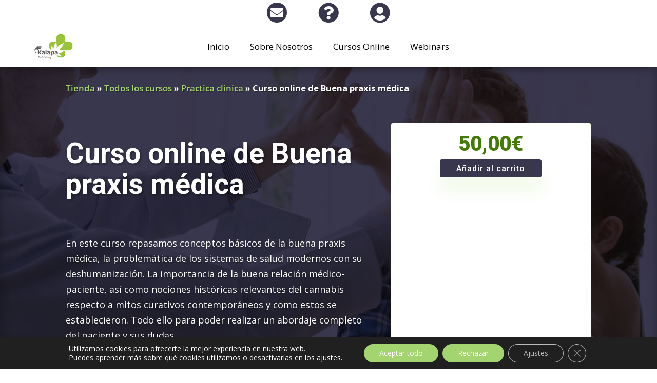

--- FILE ---
content_type: text/css; charset=utf-8
request_url: https://kalapa.academy/wp-content/cache/min/1/wp-content/plugins/woothemes-sensei/plugins/sensei-lms/assets/dist/css/pages-frontend.css?ver=1651141027
body_size: 79
content:
@font-face{font-display:swap;font-family:FontAwesomeSensei;src:url(../../../../../../../../../../../plugins/woothemes-sensei/plugins/sensei-lms/assets/dist/css/fonts/fontawesome-webfont-c85f891f3546f43416b8.eot);src:url(../../../../../../../../../../../plugins/woothemes-sensei/plugins/sensei-lms/assets/dist/css/fonts/fontawesome-webfont-c85f891f3546f43416b8.eot?#iefix) format("embedded-opentype"),url(../../../../../../../../../../../plugins/woothemes-sensei/plugins/sensei-lms/assets/dist/css/fonts/fontawesome-webfont-45de4ef7020811727af5.woff2) format("woff2"),url(../../../../../../../../../../../plugins/woothemes-sensei/plugins/sensei-lms/assets/dist/css/fonts/fontawesome-webfont-e646f99c3a5716022363.woff) format("woff"),url(../../../../../../../../../../../plugins/woothemes-sensei/plugins/sensei-lms/assets/dist/css/fonts/fontawesome-webfont-3aafdf0641262e5c3037.ttf) format("truetype"),url(../../../../../../../../../../../plugins/woothemes-sensei/plugins/sensei-lms/assets/dist/images/fontawesome-webfont-750f99278d9bb59a0ee9.svg#svgFontName) format("svg");font-weight:400;font-style:normal}.course-completed .entry-title,.course-completed.singular .entry-header{border:0;height:0;margin:0;padding:0;visibility:hidden}

--- FILE ---
content_type: text/css; charset=utf-8
request_url: https://kalapa.academy/wp-content/themes/divimedical/style.css?ver=1.0.5
body_size: 719
content:
/*
 * Theme Name:	     Divi Medical Ecommerce
 * Theme URI:		 https://divimedical.aspengrovestudio.com/
 * Description:	     Divi Medical Child Theme
 * Author:		     Divi Space
 * Author URI:	     https://divi.space
 * Template:		 Divi
 * Version:		     1.0.5
 * License:		     GPLv3
 * License URI:	     https://www.gnu.org/licenses/gpl-3.0.en.html
 * Tags:			 Divi, medical, Child Theme
 * Text Domain:	     divi-medical
 * GitLab Theme URI: https://gitlab.com/aspengrovestudios/divimedical
 * AGS Info: ids.aspengrove 549493 ids.divispace 653372 legacy.key agstheme_divimedical_license_key legacy.status agstheme_divimedical_license_key_status adminPage admin.php?page=AGS_child_theme docs https://support.aspengrovestudios.com/article/587-divi-medical-child-theme
 */

/*
Divi Medical Child Theme
Copyright (C) 2021  Aspen Grove Studios

This program is free software: you can redistribute it and/or modify
it under the terms of the GNU General Public License as published by
the Free Software Foundation, either version 3 of the License, or
(at your option) any later version.

This program is distributed in the hope that it will be useful,
but WITHOUT ANY WARRANTY; without even the implied warranty of
MERCHANTABILITY or FITNESS FOR A PARTICULAR PURPOSE.  See the
GNU General Public License for more details.

You should have received a copy of the GNU General Public License
along with this program.  If not, see <https://www.gnu.org/licenses/>.

==========

For the text of the GNU General Public License version 3, and licensing/copyright
information for third-party code used in this product, see ./license.txt.
 
 */


/*    ............................................................... */
/*                                                                    */
/*    IMPORTANT: UTILIZING THE AUTOMATIC UPDATE  FEATURE OF THIS      */
/*    CHILD THEME WILL OVERWRITE ANY CUSTOM CODE PLACED WITHIN        */
/*    THIS FILE. IF YOU WISH TO AUTOMATICALLY UPDATE, PLEASE PLACE    */
/*    YOUR CODE IN THEME OPTIONS >> CUSTOM CSS. OTHERWISE YOU         */
/*    CAN MANUALLY UPDATE  THE THEME FILES.                           */
/*                                                                    */                                                                                                                               /*                               */
/*    ............................................................... */


--- FILE ---
content_type: text/css; charset=utf-8
request_url: https://kalapa.academy/wp-content/cache/min/1/wp-content/themes/divimedical/scss/app.css?ver=1651141027
body_size: 10311
content:
@charset "UTF-8";.image-center{text-align:center!important;margin-right:auto!important;margin-left:auto!important}.image-right{text-align:right!important;margin-right:0!important;margin-left:auto!important}.image-left{text-align:left;margin-right:auto!important;margin-left:0!important}.text-right{text-align:right!important}.text-left{text-align:left!important}.text-center{text-align:center!important}@media (max-width :980px){.center-on-mobile{text-align:center!important}}.divi-medical-button,.et_pb_button.divi-medical-button,body.et-db #et-boc .divi-medical-button.et_pb_button,body .divi-medical-button.et_pb_button{font-weight:600!important;line-height:1.2!important;font-size:16px;cursor:pointer;padding:15px 25px!important;min-width:129px}.divi-medical-button:hover,.et_pb_button.divi-medical-button:hover,body.et-db #et-boc .divi-medical-button.et_pb_button:hover,body .divi-medical-button.et_pb_button:hover{padding:15px 25px!important}.divi-medical-medium-btn,.et_pb_button.divi-medical-medium-btn,body.et-db #et-boc .divi-medical-medium-btn.et_pb_button,body .divi-medical-medium-btn.et_pb_button{padding:12px 24px!important}.divi-medical-medium-btn:hover,.et_pb_button.divi-medical-medium-btn:hover,body.et-db #et-boc .divi-medical-medium-btn.et_pb_button:hover,body .divi-medical-medium-btn.et_pb_button:hover{padding:12px 24px!important}.divi-medical-large-btn,.et_pb_button.divi-medical-large-btn,body.et-db #et-boc .divi-medical-large-btn.et_pb_button,body .divi-medical-large-btn.et_pb_button{padding:20px 30px!important;font-size:17px!important}.divi-medical-large-btn:hover,.et_pb_button.divi-medical-large-btn:hover,body.et-db #et-boc .divi-medical-large-btn.et_pb_button:hover,body .divi-medical-large-btn.et_pb_button:hover{padding:20px 30px!important}@media (min-width :767px){.ds-show-mobile-only{display:none!important}}@media (max-width :767px){.ds-show-tablet-only{display:none!important}}@media (min-width :980px){.ds-show-tablet-only{display:none!important}}@media (max-width :980px){.ds-show-desktop-only{display:none!important}}@media (max-width :767px){.ds-hide-mobile-only{display:none!important}}@media (min-width :767px) and (max-width :980px){.ds-hide-tablet-only{display:none!important}}@media (min-width :980px){.ds-hide-desktop-only{display:none!important}}@media (min-width :980px) and (max-width :1350px){.wider-row-on-desktop{width:95%!important}}@media (min-width :980px) and (max-width :1350px){.wider-specialty-row-on-desktop>.et_pb_row{width:95%!important}}.wider-row-on-all,.wider-specialty-row-on-all>.et_pb_row{width:95%!important}.no-padding{padding:0!important}.divi-medical-wide-row{max-width:1440px!important}#main-content .container:before{width:0}#page-container{overflow:hidden}.divi-medical-menuPrimary ul.et-menu>li.menu-item>a,.divi-medical-menuSecondary ul.et-menu>li.menu-item>a{position:relative}.divi-medical-menuPrimary ul.et-menu>li.menu-item>a:before,.divi-medical-menuSecondary ul.et-menu>li.menu-item>a:before{content:"";position:absolute;transition:transform 0.5s ease;left:50%;margin-left:-12px;width:24px;height:1px;border-bottom:2px dotted;transform:scaleX(0)}.divi-medical-menuPrimary ul.et-menu>li.menu-item>a:hover,.divi-medical-menuSecondary ul.et-menu>li.menu-item>a:hover{opacity:1!important}.divi-medical-menuPrimary ul.et-menu>li.menu-item>a:hover:before,.divi-medical-menuSecondary ul.et-menu>li.menu-item>a:hover:before{transform:scaleX(1)}.divi-medical-menuPrimary ul.et-menu>li.menu-item.current-menu-item a:before,.divi-medical-menuSecondary ul.et-menu>li.menu-item.current-menu-item a:before{transform:scaleX(1)}.divi-medical-menuPrimary ul.et-menu>li.menu-item.menu-item-has-children>a,.divi-medical-menuSecondary ul.et-menu>li.menu-item.menu-item-has-children>a{padding-right:20px!important}.divi-medical-menuPrimary ul.et-menu>li.menu-item.menu-item-has-children>a:after,.divi-medical-menuSecondary ul.et-menu>li.menu-item.menu-item-has-children>a:after{top:50%!important;-webkit-transform:translateY(-50%)!important;-moz-transform:translateY(-50%)!important;-ms-transform:translateY(-50%)!important;transform:translateY(-50%)!important;content:"C"!important}.divi-medical-menuPrimary ul.et-menu>li>ul.sub-menu,.divi-medical-menuPrimary ul.et_mobile_menu,.divi-medical-menuSecondary ul.et-menu>li>ul.sub-menu,.divi-medical-menuSecondary ul.et_mobile_menu{border:solid 1px;background-color:#FFF!important;box-shadow:0 26px 32px 0 rgba(42,42,42,.24)!important;padding:20px!important;z-index:99999}.divi-medical-menuPrimary ul.et-menu>li>ul.sub-menu a,.divi-medical-menuPrimary ul.et_mobile_menu a,.divi-medical-menuSecondary ul.et-menu>li>ul.sub-menu a,.divi-medical-menuSecondary ul.et_mobile_menu a{background-color:transparent!important}.divi-medical-menuPrimary ul.et-menu>li:not(.mega-menu)>ul.sub-menu li,.divi-medical-menuSecondary ul.et-menu>li:not(.mega-menu)>ul.sub-menu li{padding:0!important}.divi-medical-menuPrimary ul.et-menu>li:not(.mega-menu)>ul.sub-menu a,.divi-medical-menuSecondary ul.et-menu>li:not(.mega-menu)>ul.sub-menu a{width:100%!important;padding:6px 20px}.divi-medical-menuPrimary ul.et-menu>li>ul.sub-menu li,.divi-medical-menuSecondary ul.et-menu>li>ul.sub-menu li{background-color:#FFF!important;font-weight:600;position:relative}.divi-medical-menuPrimary ul.et-menu>li>ul.sub-menu li:before,.divi-medical-menuSecondary ul.et-menu>li>ul.sub-menu li:before{content:"";width:4px;height:4px;-webkit-border-radius:50%;-moz-border-radius:50%;border-radius:50%;position:absolute;left:0;top:50%!important;-webkit-transform:translateY(-50%)!important;-moz-transform:translateY(-50%)!important;-ms-transform:translateY(-50%)!important;transform:translateY(-50%)!important}.divi-medical-menuPrimary ul.et-menu>li>ul.sub-menu li a,.divi-medical-menuSecondary ul.et-menu>li>ul.sub-menu li a{border:none!important;color:inherit!important}.divi-medical-menuPrimary ul.et-menu>li>ul.sub-menu li a:hover,.divi-medical-menuSecondary ul.et-menu>li>ul.sub-menu li a:hover{background-color:transparent}.divi-medical-menuPrimary{z-index:99}.divi-medical-menuPrimary ul.et-menu>li.menu-item{margin-top:0!important;position:relative;padding-right:20px!important;padding-left:20px!important}.divi-medical-menuPrimary ul.et-menu>li.menu-item:last-child{padding-right:0}.divi-medical-menuPrimary ul.et-menu>li.menu-item>a{padding:26px 0!important;color:inherit!important}.divi-medical-menuPrimary ul.et-menu>li.menu-item>a:before{bottom:0}.divi-medical-menuSecondary .et_pb_menu__wrap{justify-content:flex-end!important}.divi-medical-menuSecondary ul.et-menu{margin-left:0!important;margin-right:0!important}.divi-medical-menuSecondary ul.et-menu>li.menu-item{margin:18px 0!important;position:relative;padding:0 20px!important;border-width:0 1px 0 0;border-style:dotted}.divi-medical-menuSecondary ul.et-menu>li.menu-item>a{padding:8px 0!important}.divi-medical-menuSecondary ul.et-menu>li.menu-item>a:before{bottom:-18px}.divi-medical-heading-blurb{text-align:right!important}.divi-medical-heading-blurb .et_pb_main_blurb_image{margin-bottom:0!important;width:auto!important}.divi-medical-heading-blurb .et_pb_blurb_content{display:flex;flex-wrap:nowrap;justify-content:flex-end}.divi-medical-heading-blurb .et-pb-icon{font-size:20px!important}.divi-medical-heading-bottom,.divi-medical-heading-top{display:flex;align-items:center}.divi-medical-footerMenuWidget ul{list-style-type:none}.divi-medical-footerMenuWidget ul li{position:relative;margin-bottom:8px;font-size:14px}.divi-medical-footerMenuWidget ul li:before{content:"";width:4px;height:4px;-webkit-border-radius:50%;-moz-border-radius:50%;border-radius:50%;position:absolute;left:-1em;top:10px}.divi-medical-footerMenuWidget ul li a{color:inherit;opacity:.8}.divi-medical-footerMenuWidget ul li a:hover{opacity:1}#sidebar .et_pb_widget.widget_tag_cloud .tagcloud,#sidebar .et_pb_widget.widget_product_tag_cloud .tagcloud,.divi-medical-sidebar .et_pb_widget.widget_tag_cloud .tagcloud,.divi-medical-sidebar .et_pb_widget.widget_product_tag_cloud .tagcloud{border-width:0 0 1px 0;border-style:dotted;padding-bottom:10px;margin-left:1em}#sidebar .et_pb_widget.widget_tag_cloud .tagcloud a,#sidebar .et_pb_widget.widget_product_tag_cloud .tagcloud a,.divi-medical-sidebar .et_pb_widget.widget_tag_cloud .tagcloud a,.divi-medical-sidebar .et_pb_widget.widget_product_tag_cloud .tagcloud a{background-color:transparent;color:inherit;font-weight:700;margin-bottom:8px;margin-right:5px;font-size:16px!important}#sidebar .et_pb_widget.widget_tag_cloud .tagcloud a:before,#sidebar .et_pb_widget.widget_product_tag_cloud .tagcloud a:before,.divi-medical-sidebar .et_pb_widget.widget_tag_cloud .tagcloud a:before,.divi-medical-sidebar .et_pb_widget.widget_product_tag_cloud .tagcloud a:before{content:"";width:4px;height:4px;border-radius:50%;display:inline-block;vertical-align:middle;margin-right:8px}#sidebar .et_pb_widget.widget_recent_reviews ul,#sidebar .et_pb_widget.widget_products ul,#sidebar .et_pb_widget.widget_recent_entries ul,.divi-medical-sidebar .et_pb_widget.widget_recent_reviews ul,.divi-medical-sidebar .et_pb_widget.widget_products ul,.divi-medical-sidebar .et_pb_widget.widget_recent_entries ul{margin-left:1em}#sidebar .et_pb_widget.widget_recent_reviews ul li,#sidebar .et_pb_widget.widget_products ul li,#sidebar .et_pb_widget.widget_recent_entries ul li,.divi-medical-sidebar .et_pb_widget.widget_recent_reviews ul li,.divi-medical-sidebar .et_pb_widget.widget_products ul li,.divi-medical-sidebar .et_pb_widget.widget_recent_entries ul li{padding:20px 0 20px}#sidebar .et_pb_widget.widget_recent_reviews ul li a,#sidebar .et_pb_widget.widget_products ul li a,#sidebar .et_pb_widget.widget_recent_entries ul li a,.divi-medical-sidebar .et_pb_widget.widget_recent_reviews ul li a,.divi-medical-sidebar .et_pb_widget.widget_products ul li a,.divi-medical-sidebar .et_pb_widget.widget_recent_entries ul li a{font-weight:700;color:inherit}#sidebar .et_pb_widget.widget_recent_reviews ul li a:hover,#sidebar .et_pb_widget.widget_products ul li a:hover,#sidebar .et_pb_widget.widget_recent_entries ul li a:hover,.divi-medical-sidebar .et_pb_widget.widget_recent_reviews ul li a:hover,.divi-medical-sidebar .et_pb_widget.widget_products ul li a:hover,.divi-medical-sidebar .et_pb_widget.widget_recent_entries ul li a:hover{color:#FF9300}#sidebar .et_pb_widget.widget_recent_reviews ul li span.post-date,#sidebar .et_pb_widget.widget_products ul li span.post-date,#sidebar .et_pb_widget.widget_recent_entries ul li span.post-date,.divi-medical-sidebar .et_pb_widget.widget_recent_reviews ul li span.post-date,.divi-medical-sidebar .et_pb_widget.widget_products ul li span.post-date,.divi-medical-sidebar .et_pb_widget.widget_recent_entries ul li span.post-date{display:block;font-size:12px}#sidebar .et_pb_widget.widget_shopping_cart ul.product_list_widget li,.divi-medical-sidebar .et_pb_widget.widget_shopping_cart ul.product_list_widget li{padding:20px 0 20px 30px}#sidebar .et_pb_widget.widget_shopping_cart ul.product_list_widget li a.remove,.divi-medical-sidebar .et_pb_widget.widget_shopping_cart ul.product_list_widget li a.remove{top:20px}#sidebar .et_pb_widget.widget_shopping_cart ul.product_list_widget li a,.divi-medical-sidebar .et_pb_widget.widget_shopping_cart ul.product_list_widget li a{font-weight:700;color:inherit}#sidebar .et_pb_widget.widget_shopping_cart .total,.divi-medical-sidebar .et_pb_widget.widget_shopping_cart .total{border:none;padding-top:20px}#sidebar .et_pb_widget.widget_recent_comments ul,.divi-medical-sidebar .et_pb_widget.widget_recent_comments ul{margin-left:1em}#sidebar .et_pb_widget.widget_recent_comments ul li,.divi-medical-sidebar .et_pb_widget.widget_recent_comments ul li{padding:20px 0}#sidebar .et_pb_widget.widget_recent_comments ul li span.comment-author-link,.divi-medical-sidebar .et_pb_widget.widget_recent_comments ul li span.comment-author-link{font-style:italic}#sidebar .et_pb_widget.widget_recent_comments ul li a,.divi-medical-sidebar .et_pb_widget.widget_recent_comments ul li a{color:inherit;font-weight:700}#sidebar .et_pb_widget.widget_search input[type=text],#sidebar .et_pb_widget.widget_search input[type=search],#sidebar .et_pb_widget.widget_product_search input[type=text],#sidebar .et_pb_widget.widget_product_search input[type=search],.divi-medical-sidebar .et_pb_widget.widget_search input[type=text],.divi-medical-sidebar .et_pb_widget.widget_search input[type=search],.divi-medical-sidebar .et_pb_widget.widget_product_search input[type=text],.divi-medical-sidebar .et_pb_widget.widget_product_search input[type=search]{padding:0 20px!important;box-shadow:none!important;font-size:16px;border:1px solid;font-weight:400;color:rgba(0,0,0,.54)!important;height:48px;line-height:48px!important;display:block;width:100%;margin-bottom:10px}#sidebar .et_pb_widget.widget_search input[type=text]::-webkit-input-placeholder,#sidebar .et_pb_widget.widget_search input[type=search]::-webkit-input-placeholder,#sidebar .et_pb_widget.widget_product_search input[type=text]::-webkit-input-placeholder,#sidebar .et_pb_widget.widget_product_search input[type=search]::-webkit-input-placeholder,.divi-medical-sidebar .et_pb_widget.widget_search input[type=text]::-webkit-input-placeholder,.divi-medical-sidebar .et_pb_widget.widget_search input[type=search]::-webkit-input-placeholder,.divi-medical-sidebar .et_pb_widget.widget_product_search input[type=text]::-webkit-input-placeholder,.divi-medical-sidebar .et_pb_widget.widget_product_search input[type=search]::-webkit-input-placeholder{color:rgba(0,0,0,.54)!important;opacity:.75}#sidebar .et_pb_widget.widget_search input[type=text]:-ms-input-placeholder,#sidebar .et_pb_widget.widget_search input[type=search]:-ms-input-placeholder,#sidebar .et_pb_widget.widget_product_search input[type=text]:-ms-input-placeholder,#sidebar .et_pb_widget.widget_product_search input[type=search]:-ms-input-placeholder,.divi-medical-sidebar .et_pb_widget.widget_search input[type=text]:-ms-input-placeholder,.divi-medical-sidebar .et_pb_widget.widget_search input[type=search]:-ms-input-placeholder,.divi-medical-sidebar .et_pb_widget.widget_product_search input[type=text]:-ms-input-placeholder,.divi-medical-sidebar .et_pb_widget.widget_product_search input[type=search]:-ms-input-placeholder{color:rgba(0,0,0,.54)!important;opacity:.75}#sidebar .et_pb_widget.widget_search input[type=text]::-moz-placeholder,#sidebar .et_pb_widget.widget_search input[type=search]::-moz-placeholder,#sidebar .et_pb_widget.widget_product_search input[type=text]::-moz-placeholder,#sidebar .et_pb_widget.widget_product_search input[type=search]::-moz-placeholder,.divi-medical-sidebar .et_pb_widget.widget_search input[type=text]::-moz-placeholder,.divi-medical-sidebar .et_pb_widget.widget_search input[type=search]::-moz-placeholder,.divi-medical-sidebar .et_pb_widget.widget_product_search input[type=text]::-moz-placeholder,.divi-medical-sidebar .et_pb_widget.widget_product_search input[type=search]::-moz-placeholder{color:rgba(0,0,0,.54)!important;opacity:.75}#sidebar .et_pb_widget.widget_search input[type=text]:-moz-placeholder,#sidebar .et_pb_widget.widget_search input[type=search]:-moz-placeholder,#sidebar .et_pb_widget.widget_product_search input[type=text]:-moz-placeholder,#sidebar .et_pb_widget.widget_product_search input[type=search]:-moz-placeholder,.divi-medical-sidebar .et_pb_widget.widget_search input[type=text]:-moz-placeholder,.divi-medical-sidebar .et_pb_widget.widget_search input[type=search]:-moz-placeholder,.divi-medical-sidebar .et_pb_widget.widget_product_search input[type=text]:-moz-placeholder,.divi-medical-sidebar .et_pb_widget.widget_product_search input[type=search]:-moz-placeholder{color:rgba(0,0,0,.54)!important;opacity:.75}#sidebar .et_pb_widget.widget_search #searchsubmit,#sidebar .et_pb_widget.widget_search button,#sidebar .et_pb_widget.widget_product_search #searchsubmit,#sidebar .et_pb_widget.widget_product_search button,.divi-medical-sidebar .et_pb_widget.widget_search #searchsubmit,.divi-medical-sidebar .et_pb_widget.widget_search button,.divi-medical-sidebar .et_pb_widget.widget_product_search #searchsubmit,.divi-medical-sidebar .et_pb_widget.widget_product_search button{min-width:129px;cursor:pointer;border-style:solid;padding:15px 25px!important;height:auto!important;display:block;width:100%;position:relative}#sidebar .et_pb_widget.widget_search #searchsubmit:hover,#sidebar .et_pb_widget.widget_search button:hover,#sidebar .et_pb_widget.widget_product_search #searchsubmit:hover,#sidebar .et_pb_widget.widget_product_search button:hover,.divi-medical-sidebar .et_pb_widget.widget_search #searchsubmit:hover,.divi-medical-sidebar .et_pb_widget.widget_search button:hover,.divi-medical-sidebar .et_pb_widget.widget_product_search #searchsubmit:hover,.divi-medical-sidebar .et_pb_widget.widget_product_search button:hover{padding:15px 25px!important}#sidebar .et_pb_widget h4.widgettitle,.divi-medical-sidebar .et_pb_widget h4.widgettitle{padding:16px;font-size:20px;margin-bottom:40px;box-shadow:0 26px 32px 0 rgba(42,42,42,.1)}#sidebar .et_pb_widget.widget_shopping_cart ul:not(.children),#sidebar .et_pb_widget.widget_recent_reviews ul:not(.children),#sidebar .et_pb_widget.widget_products ul:not(.children),#sidebar .et_pb_widget.widget_product_categories ul:not(.children),#sidebar .et_pb_widget.widget_recent_comments ul:not(.children),#sidebar .et_pb_widget.widget_archive ul:not(.children),#sidebar .et_pb_widget.widget_categories ul:not(.children),#sidebar .et_pb_widget.widget_meta ul:not(.children),#sidebar .et_pb_widget.widget_recent_entries ul:not(.children),.divi-medical-sidebar .et_pb_widget.widget_shopping_cart ul:not(.children),.divi-medical-sidebar .et_pb_widget.widget_recent_reviews ul:not(.children),.divi-medical-sidebar .et_pb_widget.widget_products ul:not(.children),.divi-medical-sidebar .et_pb_widget.widget_product_categories ul:not(.children),.divi-medical-sidebar .et_pb_widget.widget_recent_comments ul:not(.children),.divi-medical-sidebar .et_pb_widget.widget_archive ul:not(.children),.divi-medical-sidebar .et_pb_widget.widget_categories ul:not(.children),.divi-medical-sidebar .et_pb_widget.widget_meta ul:not(.children),.divi-medical-sidebar .et_pb_widget.widget_recent_entries ul:not(.children){margin-top:-20px}#sidebar .et_pb_widget.widget_shopping_cart ul:not(.children)>li,#sidebar .et_pb_widget.widget_recent_reviews ul:not(.children)>li,#sidebar .et_pb_widget.widget_products ul:not(.children)>li,#sidebar .et_pb_widget.widget_product_categories ul:not(.children)>li,#sidebar .et_pb_widget.widget_recent_comments ul:not(.children)>li,#sidebar .et_pb_widget.widget_archive ul:not(.children)>li,#sidebar .et_pb_widget.widget_categories ul:not(.children)>li,#sidebar .et_pb_widget.widget_meta ul:not(.children)>li,#sidebar .et_pb_widget.widget_recent_entries ul:not(.children)>li,.divi-medical-sidebar .et_pb_widget.widget_shopping_cart ul:not(.children)>li,.divi-medical-sidebar .et_pb_widget.widget_recent_reviews ul:not(.children)>li,.divi-medical-sidebar .et_pb_widget.widget_products ul:not(.children)>li,.divi-medical-sidebar .et_pb_widget.widget_product_categories ul:not(.children)>li,.divi-medical-sidebar .et_pb_widget.widget_recent_comments ul:not(.children)>li,.divi-medical-sidebar .et_pb_widget.widget_archive ul:not(.children)>li,.divi-medical-sidebar .et_pb_widget.widget_categories ul:not(.children)>li,.divi-medical-sidebar .et_pb_widget.widget_meta ul:not(.children)>li,.divi-medical-sidebar .et_pb_widget.widget_recent_entries ul:not(.children)>li{margin:0;border-width:0 0 1px 0;border-style:dotted}#sidebar .et_pb_widget.widget_product_categories ul,#sidebar .et_pb_widget.widget_archive ul,#sidebar .et_pb_widget.widget_categories ul,#sidebar .et_pb_widget.widget_meta ul,.divi-medical-sidebar .et_pb_widget.widget_product_categories ul,.divi-medical-sidebar .et_pb_widget.widget_archive ul,.divi-medical-sidebar .et_pb_widget.widget_categories ul,.divi-medical-sidebar .et_pb_widget.widget_meta ul{margin-left:1em}#sidebar .et_pb_widget.widget_product_categories ul li,#sidebar .et_pb_widget.widget_archive ul li,#sidebar .et_pb_widget.widget_categories ul li,#sidebar .et_pb_widget.widget_meta ul li,.divi-medical-sidebar .et_pb_widget.widget_product_categories ul li,.divi-medical-sidebar .et_pb_widget.widget_archive ul li,.divi-medical-sidebar .et_pb_widget.widget_categories ul li,.divi-medical-sidebar .et_pb_widget.widget_meta ul li{padding:0}#sidebar .et_pb_widget.widget_product_categories ul li a,#sidebar .et_pb_widget.widget_archive ul li a,#sidebar .et_pb_widget.widget_categories ul li a,#sidebar .et_pb_widget.widget_meta ul li a,.divi-medical-sidebar .et_pb_widget.widget_product_categories ul li a,.divi-medical-sidebar .et_pb_widget.widget_archive ul li a,.divi-medical-sidebar .et_pb_widget.widget_categories ul li a,.divi-medical-sidebar .et_pb_widget.widget_meta ul li a{padding:0;color:inherit;margin:20px 0 20px 1em;display:block;position:relative}#sidebar .et_pb_widget.widget_product_categories ul li a:before,#sidebar .et_pb_widget.widget_archive ul li a:before,#sidebar .et_pb_widget.widget_categories ul li a:before,#sidebar .et_pb_widget.widget_meta ul li a:before,.divi-medical-sidebar .et_pb_widget.widget_product_categories ul li a:before,.divi-medical-sidebar .et_pb_widget.widget_archive ul li a:before,.divi-medical-sidebar .et_pb_widget.widget_categories ul li a:before,.divi-medical-sidebar .et_pb_widget.widget_meta ul li a:before{content:"";width:4px;height:4px;border-radius:50%;position:absolute;left:-1em;top:50%!important;-webkit-transform:translateY(-50%)!important;-moz-transform:translateY(-50%)!important;-ms-transform:translateY(-50%)!important;transform:translateY(-50%)!important}#sidebar .et_pb_widget.widget_shopping_cart .buttons a,.divi-medical-sidebar .et_pb_widget.widget_shopping_cart .buttons a{padding:12px 18px!important}#sidebar .et_pb_widget.widget_shopping_cart .buttons a:hover,.divi-medical-sidebar .et_pb_widget.widget_shopping_cart .buttons a:hover{padding:12px 18px!important}.divi-medical-toggle{border:none;padding:0;overflow:hidden;background:transparent}.divi-medical-toggle .et_pb_toggle_title,.divi-medical-toggle h5.et_pb_toggle_title{padding:16px 50px 16px 16px!important;color:#000;font-size:20px}@media (max-width :980px){.divi-medical-toggle .et_pb_toggle_title,.divi-medical-toggle h5.et_pb_toggle_title{font-size:18px}}@media (max-width :767px){.divi-medical-toggle .et_pb_toggle_title,.divi-medical-toggle h5.et_pb_toggle_title{font-size:16px}}.divi-medical-toggle .et_pb_toggle_title:before,.divi-medical-toggle h5.et_pb_toggle_title:before{right:16px;color:#FFF;content:"L";font-size:20px;text-align:center;width:24px;height:24px;line-height:24px;border-radius:4px;margin-top:-12px}.divi-medical-toggle .et_pb_toggle_content{padding:16px 0;color:rgba(0,0,0,.54)}.divi-medical-toggle.et_pb_toggle_open .et_pb_toggle_title:before,.divi-medical-toggle.et_pb_toggle_open h5.et_pb_toggle_title:before{content:"K"}@media (max-width :767px){.divi-medical-toggle .et_pb_toggle_title,.divi-medical-toggle h5.et_pb_toggle_title{padding:20px 30px 20px 15px}.divi-medical-toggle .et_pb_toggle_title:before,.divi-medical-toggle h5.et_pb_toggle_title:before{right:14px}.divi-medical-toggle .et_pb_toggle_content{padding:30px 15px}}.divi-medical-tabs,.divi-medical-productTabs{border:none!important}.divi-medical-tabs ul.et_pb_tabs_controls,.divi-medical-productTabs ul.et_pb_tabs_controls{background:transparent;text-align:center}.divi-medical-tabs ul.et_pb_tabs_controls:after,.divi-medical-productTabs ul.et_pb_tabs_controls:after{display:none}.divi-medical-tabs ul.et_pb_tabs_controls li,.divi-medical-productTabs ul.et_pb_tabs_controls li{float:none;display:inline-block;border:none;padding:8px}.divi-medical-tabs ul.et_pb_tabs_controls li a,.divi-medical-productTabs ul.et_pb_tabs_controls li a{font-weight:700;padding:12px 20px;border:1px solid;min-width:160px}.divi-medical-tabs ul.et_pb_tabs_controls li.et_pb_tab_active a,.divi-medical-productTabs ul.et_pb_tabs_controls li.et_pb_tab_active a,.divi-medical-tabs ul.et_pb_tabs_controls li a:hover,.divi-medical-productTabs ul.et_pb_tabs_controls li a:hover{color:#FFF!important}.divi-medical-tabs .et_pb_tab,.divi-medical-productTabs .et_pb_tab{padding:24px 0 0}.et-db #et-boc .divi-medical-search.et_pb_search,.divi-medical-search.et_pb_search{overflow:visible;border:none!important}.et-db #et-boc .divi-medical-search.et_pb_search input.et_pb_s,.divi-medical-search.et_pb_search input.et_pb_s{padding:0 20px!important;box-shadow:none!important;font-size:16px;border:1px solid;font-weight:400;color:rgba(0,0,0,.54)!important;height:48px;line-height:48px!important;background-color:#FFF!important}.et-db #et-boc .divi-medical-search.et_pb_search input.et_pb_s::-webkit-input-placeholder,.divi-medical-search.et_pb_search input.et_pb_s::-webkit-input-placeholder{color:rgba(0,0,0,.54)!important;opacity:.75}.et-db #et-boc .divi-medical-search.et_pb_search input.et_pb_s:-ms-input-placeholder,.divi-medical-search.et_pb_search input.et_pb_s:-ms-input-placeholder{color:rgba(0,0,0,.54)!important;opacity:.75}.et-db #et-boc .divi-medical-search.et_pb_search input.et_pb_s::-moz-placeholder,.divi-medical-search.et_pb_search input.et_pb_s::-moz-placeholder{color:rgba(0,0,0,.54)!important;opacity:.75}.et-db #et-boc .divi-medical-search.et_pb_search input.et_pb_s:-moz-placeholder,.divi-medical-search.et_pb_search input.et_pb_s:-moz-placeholder{color:rgba(0,0,0,.54)!important;opacity:.75}.divi-medical-page-header{padding:0!important}.divi-medical-page-header .et_pb_row{padding:35px 0!important}.divi-medical-page-header h2{padding-bottom:15px!important}.yoast_breadcrumbs{font-size:14px;line-height:1.5}.yoast_breadcrumbs a{color:inherit!important;font-weight:700;opacity:.54}.yoast_breadcrumbs a:hover{opacity:1}.yoast_breadcrumbs span.breadcrumb_last{opacity:.54}.woocommerce label,.woocommerce form label,.woocommerce #content label,.woocommerce-cart label,.woocommerce-page #content label,.woocommerce-page label,.et_button_no_icon.woocommerce-page label{font-size:14px!important;font-weight:500!important;line-height:1.6;text-align:left;color:#000;display:block;margin-bottom:5px}.woocommerce input.text,.woocommerce input.input-text,.woocommerce input.title,.woocommerce input[type=email],.woocommerce input[type=password],.woocommerce input[type=tel],.woocommerce input[type=text],.woocommerce select,.woocommerce form input.text,.woocommerce form input.input-text,.woocommerce form input.title,.woocommerce form input[type=email],.woocommerce form input[type=password],.woocommerce form input[type=tel],.woocommerce form input[type=text],.woocommerce form select,.woocommerce #content input.text,.woocommerce #content input.input-text,.woocommerce #content input.title,.woocommerce #content input[type=email],.woocommerce #content input[type=password],.woocommerce #content input[type=tel],.woocommerce #content input[type=text],.woocommerce #content select,.woocommerce-cart input.text,.woocommerce-cart input.input-text,.woocommerce-cart input.title,.woocommerce-cart input[type=email],.woocommerce-cart input[type=password],.woocommerce-cart input[type=tel],.woocommerce-cart input[type=text],.woocommerce-cart select,.woocommerce-page #content input.text,.woocommerce-page #content input.input-text,.woocommerce-page #content input.title,.woocommerce-page #content input[type=email],.woocommerce-page #content input[type=password],.woocommerce-page #content input[type=tel],.woocommerce-page #content input[type=text],.woocommerce-page #content select,.woocommerce-page input.text,.woocommerce-page input.input-text,.woocommerce-page input.title,.woocommerce-page input[type=email],.woocommerce-page input[type=password],.woocommerce-page input[type=tel],.woocommerce-page input[type=text],.woocommerce-page select,.et_button_no_icon.woocommerce-page input.text,.et_button_no_icon.woocommerce-page input.input-text,.et_button_no_icon.woocommerce-page input.title,.et_button_no_icon.woocommerce-page input[type=email],.et_button_no_icon.woocommerce-page input[type=password],.et_button_no_icon.woocommerce-page input[type=tel],.et_button_no_icon.woocommerce-page input[type=text],.et_button_no_icon.woocommerce-page select{padding:0 20px!important;box-shadow:none!important;font-size:16px;border:1px solid;font-weight:400;color:rgba(0,0,0,.54)!important;height:48px;line-height:48px!important;margin-bottom:5px!important}.woocommerce input.text::-webkit-input-placeholder,.woocommerce input.input-text::-webkit-input-placeholder,.woocommerce input.title::-webkit-input-placeholder,.woocommerce input[type=email]::-webkit-input-placeholder,.woocommerce input[type=password]::-webkit-input-placeholder,.woocommerce input[type=tel]::-webkit-input-placeholder,.woocommerce input[type=text]::-webkit-input-placeholder,.woocommerce select::-webkit-input-placeholder,.woocommerce form input.text::-webkit-input-placeholder,.woocommerce form input.input-text::-webkit-input-placeholder,.woocommerce form input.title::-webkit-input-placeholder,.woocommerce form input[type=email]::-webkit-input-placeholder,.woocommerce form input[type=password]::-webkit-input-placeholder,.woocommerce form input[type=tel]::-webkit-input-placeholder,.woocommerce form input[type=text]::-webkit-input-placeholder,.woocommerce form select::-webkit-input-placeholder,.woocommerce #content input.text::-webkit-input-placeholder,.woocommerce #content input.input-text::-webkit-input-placeholder,.woocommerce #content input.title::-webkit-input-placeholder,.woocommerce #content input[type=email]::-webkit-input-placeholder,.woocommerce #content input[type=password]::-webkit-input-placeholder,.woocommerce #content input[type=tel]::-webkit-input-placeholder,.woocommerce #content input[type=text]::-webkit-input-placeholder,.woocommerce #content select::-webkit-input-placeholder,.woocommerce-cart input.text::-webkit-input-placeholder,.woocommerce-cart input.input-text::-webkit-input-placeholder,.woocommerce-cart input.title::-webkit-input-placeholder,.woocommerce-cart input[type=email]::-webkit-input-placeholder,.woocommerce-cart input[type=password]::-webkit-input-placeholder,.woocommerce-cart input[type=tel]::-webkit-input-placeholder,.woocommerce-cart input[type=text]::-webkit-input-placeholder,.woocommerce-cart select::-webkit-input-placeholder,.woocommerce-page #content input.text::-webkit-input-placeholder,.woocommerce-page #content input.input-text::-webkit-input-placeholder,.woocommerce-page #content input.title::-webkit-input-placeholder,.woocommerce-page #content input[type=email]::-webkit-input-placeholder,.woocommerce-page #content input[type=password]::-webkit-input-placeholder,.woocommerce-page #content input[type=tel]::-webkit-input-placeholder,.woocommerce-page #content input[type=text]::-webkit-input-placeholder,.woocommerce-page #content select::-webkit-input-placeholder,.woocommerce-page input.text::-webkit-input-placeholder,.woocommerce-page input.input-text::-webkit-input-placeholder,.woocommerce-page input.title::-webkit-input-placeholder,.woocommerce-page input[type=email]::-webkit-input-placeholder,.woocommerce-page input[type=password]::-webkit-input-placeholder,.woocommerce-page input[type=tel]::-webkit-input-placeholder,.woocommerce-page input[type=text]::-webkit-input-placeholder,.woocommerce-page select::-webkit-input-placeholder,.et_button_no_icon.woocommerce-page input.text::-webkit-input-placeholder,.et_button_no_icon.woocommerce-page input.input-text::-webkit-input-placeholder,.et_button_no_icon.woocommerce-page input.title::-webkit-input-placeholder,.et_button_no_icon.woocommerce-page input[type=email]::-webkit-input-placeholder,.et_button_no_icon.woocommerce-page input[type=password]::-webkit-input-placeholder,.et_button_no_icon.woocommerce-page input[type=tel]::-webkit-input-placeholder,.et_button_no_icon.woocommerce-page input[type=text]::-webkit-input-placeholder,.et_button_no_icon.woocommerce-page select::-webkit-input-placeholder{color:rgba(0,0,0,.54)!important;opacity:.75}.woocommerce input.text:-ms-input-placeholder,.woocommerce input.input-text:-ms-input-placeholder,.woocommerce input.title:-ms-input-placeholder,.woocommerce input[type=email]:-ms-input-placeholder,.woocommerce input[type=password]:-ms-input-placeholder,.woocommerce input[type=tel]:-ms-input-placeholder,.woocommerce input[type=text]:-ms-input-placeholder,.woocommerce select:-ms-input-placeholder,.woocommerce form input.text:-ms-input-placeholder,.woocommerce form input.input-text:-ms-input-placeholder,.woocommerce form input.title:-ms-input-placeholder,.woocommerce form input[type=email]:-ms-input-placeholder,.woocommerce form input[type=password]:-ms-input-placeholder,.woocommerce form input[type=tel]:-ms-input-placeholder,.woocommerce form input[type=text]:-ms-input-placeholder,.woocommerce form select:-ms-input-placeholder,.woocommerce #content input.text:-ms-input-placeholder,.woocommerce #content input.input-text:-ms-input-placeholder,.woocommerce #content input.title:-ms-input-placeholder,.woocommerce #content input[type=email]:-ms-input-placeholder,.woocommerce #content input[type=password]:-ms-input-placeholder,.woocommerce #content input[type=tel]:-ms-input-placeholder,.woocommerce #content input[type=text]:-ms-input-placeholder,.woocommerce #content select:-ms-input-placeholder,.woocommerce-cart input.text:-ms-input-placeholder,.woocommerce-cart input.input-text:-ms-input-placeholder,.woocommerce-cart input.title:-ms-input-placeholder,.woocommerce-cart input[type=email]:-ms-input-placeholder,.woocommerce-cart input[type=password]:-ms-input-placeholder,.woocommerce-cart input[type=tel]:-ms-input-placeholder,.woocommerce-cart input[type=text]:-ms-input-placeholder,.woocommerce-cart select:-ms-input-placeholder,.woocommerce-page #content input.text:-ms-input-placeholder,.woocommerce-page #content input.input-text:-ms-input-placeholder,.woocommerce-page #content input.title:-ms-input-placeholder,.woocommerce-page #content input[type=email]:-ms-input-placeholder,.woocommerce-page #content input[type=password]:-ms-input-placeholder,.woocommerce-page #content input[type=tel]:-ms-input-placeholder,.woocommerce-page #content input[type=text]:-ms-input-placeholder,.woocommerce-page #content select:-ms-input-placeholder,.woocommerce-page input.text:-ms-input-placeholder,.woocommerce-page input.input-text:-ms-input-placeholder,.woocommerce-page input.title:-ms-input-placeholder,.woocommerce-page input[type=email]:-ms-input-placeholder,.woocommerce-page input[type=password]:-ms-input-placeholder,.woocommerce-page input[type=tel]:-ms-input-placeholder,.woocommerce-page input[type=text]:-ms-input-placeholder,.woocommerce-page select:-ms-input-placeholder,.et_button_no_icon.woocommerce-page input.text:-ms-input-placeholder,.et_button_no_icon.woocommerce-page input.input-text:-ms-input-placeholder,.et_button_no_icon.woocommerce-page input.title:-ms-input-placeholder,.et_button_no_icon.woocommerce-page input[type=email]:-ms-input-placeholder,.et_button_no_icon.woocommerce-page input[type=password]:-ms-input-placeholder,.et_button_no_icon.woocommerce-page input[type=tel]:-ms-input-placeholder,.et_button_no_icon.woocommerce-page input[type=text]:-ms-input-placeholder,.et_button_no_icon.woocommerce-page select:-ms-input-placeholder{color:rgba(0,0,0,.54)!important;opacity:.75}.woocommerce input.text::-moz-placeholder,.woocommerce input.input-text::-moz-placeholder,.woocommerce input.title::-moz-placeholder,.woocommerce input[type=email]::-moz-placeholder,.woocommerce input[type=password]::-moz-placeholder,.woocommerce input[type=tel]::-moz-placeholder,.woocommerce input[type=text]::-moz-placeholder,.woocommerce select::-moz-placeholder,.woocommerce form input.text::-moz-placeholder,.woocommerce form input.input-text::-moz-placeholder,.woocommerce form input.title::-moz-placeholder,.woocommerce form input[type=email]::-moz-placeholder,.woocommerce form input[type=password]::-moz-placeholder,.woocommerce form input[type=tel]::-moz-placeholder,.woocommerce form input[type=text]::-moz-placeholder,.woocommerce form select::-moz-placeholder,.woocommerce #content input.text::-moz-placeholder,.woocommerce #content input.input-text::-moz-placeholder,.woocommerce #content input.title::-moz-placeholder,.woocommerce #content input[type=email]::-moz-placeholder,.woocommerce #content input[type=password]::-moz-placeholder,.woocommerce #content input[type=tel]::-moz-placeholder,.woocommerce #content input[type=text]::-moz-placeholder,.woocommerce #content select::-moz-placeholder,.woocommerce-cart input.text::-moz-placeholder,.woocommerce-cart input.input-text::-moz-placeholder,.woocommerce-cart input.title::-moz-placeholder,.woocommerce-cart input[type=email]::-moz-placeholder,.woocommerce-cart input[type=password]::-moz-placeholder,.woocommerce-cart input[type=tel]::-moz-placeholder,.woocommerce-cart input[type=text]::-moz-placeholder,.woocommerce-cart select::-moz-placeholder,.woocommerce-page #content input.text::-moz-placeholder,.woocommerce-page #content input.input-text::-moz-placeholder,.woocommerce-page #content input.title::-moz-placeholder,.woocommerce-page #content input[type=email]::-moz-placeholder,.woocommerce-page #content input[type=password]::-moz-placeholder,.woocommerce-page #content input[type=tel]::-moz-placeholder,.woocommerce-page #content input[type=text]::-moz-placeholder,.woocommerce-page #content select::-moz-placeholder,.woocommerce-page input.text::-moz-placeholder,.woocommerce-page input.input-text::-moz-placeholder,.woocommerce-page input.title::-moz-placeholder,.woocommerce-page input[type=email]::-moz-placeholder,.woocommerce-page input[type=password]::-moz-placeholder,.woocommerce-page input[type=tel]::-moz-placeholder,.woocommerce-page input[type=text]::-moz-placeholder,.woocommerce-page select::-moz-placeholder,.et_button_no_icon.woocommerce-page input.text::-moz-placeholder,.et_button_no_icon.woocommerce-page input.input-text::-moz-placeholder,.et_button_no_icon.woocommerce-page input.title::-moz-placeholder,.et_button_no_icon.woocommerce-page input[type=email]::-moz-placeholder,.et_button_no_icon.woocommerce-page input[type=password]::-moz-placeholder,.et_button_no_icon.woocommerce-page input[type=tel]::-moz-placeholder,.et_button_no_icon.woocommerce-page input[type=text]::-moz-placeholder,.et_button_no_icon.woocommerce-page select::-moz-placeholder{color:rgba(0,0,0,.54)!important;opacity:.75}.woocommerce input.text:-moz-placeholder,.woocommerce input.input-text:-moz-placeholder,.woocommerce input.title:-moz-placeholder,.woocommerce input[type=email]:-moz-placeholder,.woocommerce input[type=password]:-moz-placeholder,.woocommerce input[type=tel]:-moz-placeholder,.woocommerce input[type=text]:-moz-placeholder,.woocommerce select:-moz-placeholder,.woocommerce form input.text:-moz-placeholder,.woocommerce form input.input-text:-moz-placeholder,.woocommerce form input.title:-moz-placeholder,.woocommerce form input[type=email]:-moz-placeholder,.woocommerce form input[type=password]:-moz-placeholder,.woocommerce form input[type=tel]:-moz-placeholder,.woocommerce form input[type=text]:-moz-placeholder,.woocommerce form select:-moz-placeholder,.woocommerce #content input.text:-moz-placeholder,.woocommerce #content input.input-text:-moz-placeholder,.woocommerce #content input.title:-moz-placeholder,.woocommerce #content input[type=email]:-moz-placeholder,.woocommerce #content input[type=password]:-moz-placeholder,.woocommerce #content input[type=tel]:-moz-placeholder,.woocommerce #content input[type=text]:-moz-placeholder,.woocommerce #content select:-moz-placeholder,.woocommerce-cart input.text:-moz-placeholder,.woocommerce-cart input.input-text:-moz-placeholder,.woocommerce-cart input.title:-moz-placeholder,.woocommerce-cart input[type=email]:-moz-placeholder,.woocommerce-cart input[type=password]:-moz-placeholder,.woocommerce-cart input[type=tel]:-moz-placeholder,.woocommerce-cart input[type=text]:-moz-placeholder,.woocommerce-cart select:-moz-placeholder,.woocommerce-page #content input.text:-moz-placeholder,.woocommerce-page #content input.input-text:-moz-placeholder,.woocommerce-page #content input.title:-moz-placeholder,.woocommerce-page #content input[type=email]:-moz-placeholder,.woocommerce-page #content input[type=password]:-moz-placeholder,.woocommerce-page #content input[type=tel]:-moz-placeholder,.woocommerce-page #content input[type=text]:-moz-placeholder,.woocommerce-page #content select:-moz-placeholder,.woocommerce-page input.text:-moz-placeholder,.woocommerce-page input.input-text:-moz-placeholder,.woocommerce-page input.title:-moz-placeholder,.woocommerce-page input[type=email]:-moz-placeholder,.woocommerce-page input[type=password]:-moz-placeholder,.woocommerce-page input[type=tel]:-moz-placeholder,.woocommerce-page input[type=text]:-moz-placeholder,.woocommerce-page select:-moz-placeholder,.et_button_no_icon.woocommerce-page input.text:-moz-placeholder,.et_button_no_icon.woocommerce-page input.input-text:-moz-placeholder,.et_button_no_icon.woocommerce-page input.title:-moz-placeholder,.et_button_no_icon.woocommerce-page input[type=email]:-moz-placeholder,.et_button_no_icon.woocommerce-page input[type=password]:-moz-placeholder,.et_button_no_icon.woocommerce-page input[type=tel]:-moz-placeholder,.et_button_no_icon.woocommerce-page input[type=text]:-moz-placeholder,.et_button_no_icon.woocommerce-page select:-moz-placeholder{color:rgba(0,0,0,.54)!important;opacity:.75}.woocommerce .select2-container--default .select2-selection--single,.woocommerce form .select2-container--default .select2-selection--single,.woocommerce #content .select2-container--default .select2-selection--single,.woocommerce-cart .select2-container--default .select2-selection--single,.woocommerce-page #content .select2-container--default .select2-selection--single,.woocommerce-page .select2-container--default .select2-selection--single,.et_button_no_icon.woocommerce-page .select2-container--default .select2-selection--single{padding:0 20px!important;box-shadow:none!important;font-size:16px;border:1px solid;font-weight:400;color:rgba(0,0,0,.54)!important;height:48px;line-height:48px!important}.woocommerce .select2-container--default .select2-selection--single::-webkit-input-placeholder,.woocommerce form .select2-container--default .select2-selection--single::-webkit-input-placeholder,.woocommerce #content .select2-container--default .select2-selection--single::-webkit-input-placeholder,.woocommerce-cart .select2-container--default .select2-selection--single::-webkit-input-placeholder,.woocommerce-page #content .select2-container--default .select2-selection--single::-webkit-input-placeholder,.woocommerce-page .select2-container--default .select2-selection--single::-webkit-input-placeholder,.et_button_no_icon.woocommerce-page .select2-container--default .select2-selection--single::-webkit-input-placeholder{color:rgba(0,0,0,.54)!important;opacity:.75}.woocommerce .select2-container--default .select2-selection--single:-ms-input-placeholder,.woocommerce form .select2-container--default .select2-selection--single:-ms-input-placeholder,.woocommerce #content .select2-container--default .select2-selection--single:-ms-input-placeholder,.woocommerce-cart .select2-container--default .select2-selection--single:-ms-input-placeholder,.woocommerce-page #content .select2-container--default .select2-selection--single:-ms-input-placeholder,.woocommerce-page .select2-container--default .select2-selection--single:-ms-input-placeholder,.et_button_no_icon.woocommerce-page .select2-container--default .select2-selection--single:-ms-input-placeholder{color:rgba(0,0,0,.54)!important;opacity:.75}.woocommerce .select2-container--default .select2-selection--single::-moz-placeholder,.woocommerce form .select2-container--default .select2-selection--single::-moz-placeholder,.woocommerce #content .select2-container--default .select2-selection--single::-moz-placeholder,.woocommerce-cart .select2-container--default .select2-selection--single::-moz-placeholder,.woocommerce-page #content .select2-container--default .select2-selection--single::-moz-placeholder,.woocommerce-page .select2-container--default .select2-selection--single::-moz-placeholder,.et_button_no_icon.woocommerce-page .select2-container--default .select2-selection--single::-moz-placeholder{color:rgba(0,0,0,.54)!important;opacity:.75}.woocommerce .select2-container--default .select2-selection--single:-moz-placeholder,.woocommerce form .select2-container--default .select2-selection--single:-moz-placeholder,.woocommerce #content .select2-container--default .select2-selection--single:-moz-placeholder,.woocommerce-cart .select2-container--default .select2-selection--single:-moz-placeholder,.woocommerce-page #content .select2-container--default .select2-selection--single:-moz-placeholder,.woocommerce-page .select2-container--default .select2-selection--single:-moz-placeholder,.et_button_no_icon.woocommerce-page .select2-container--default .select2-selection--single:-moz-placeholder{color:rgba(0,0,0,.54)!important;opacity:.75}.woocommerce .select2-container--default .select2-selection--single .select2-selection__rendered,.woocommerce form .select2-container--default .select2-selection--single .select2-selection__rendered,.woocommerce #content .select2-container--default .select2-selection--single .select2-selection__rendered,.woocommerce-cart .select2-container--default .select2-selection--single .select2-selection__rendered,.woocommerce-page #content .select2-container--default .select2-selection--single .select2-selection__rendered,.woocommerce-page .select2-container--default .select2-selection--single .select2-selection__rendered,.et_button_no_icon.woocommerce-page .select2-container--default .select2-selection--single .select2-selection__rendered{line-height:48px;padding:0;font-size:14px}.woocommerce .select2-container--default .select2-selection--single .select2-selection__arrow,.woocommerce form .select2-container--default .select2-selection--single .select2-selection__arrow,.woocommerce #content .select2-container--default .select2-selection--single .select2-selection__arrow,.woocommerce-cart .select2-container--default .select2-selection--single .select2-selection__arrow,.woocommerce-page #content .select2-container--default .select2-selection--single .select2-selection__arrow,.woocommerce-page .select2-container--default .select2-selection--single .select2-selection__arrow,.et_button_no_icon.woocommerce-page .select2-container--default .select2-selection--single .select2-selection__arrow{height:48px}.woocommerce textarea,.woocommerce form textarea,.woocommerce #content textarea,.woocommerce-cart textarea,.woocommerce-page #content textarea,.woocommerce-page textarea,.et_button_no_icon.woocommerce-page textarea{padding:0 20px!important;box-shadow:none!important;font-size:16px;border:1px solid;font-weight:400;color:rgba(0,0,0,.54)!important;padding:20px!important}.woocommerce textarea::-webkit-input-placeholder,.woocommerce form textarea::-webkit-input-placeholder,.woocommerce #content textarea::-webkit-input-placeholder,.woocommerce-cart textarea::-webkit-input-placeholder,.woocommerce-page #content textarea::-webkit-input-placeholder,.woocommerce-page textarea::-webkit-input-placeholder,.et_button_no_icon.woocommerce-page textarea::-webkit-input-placeholder{color:rgba(0,0,0,.54)!important;opacity:.75}.woocommerce textarea:-ms-input-placeholder,.woocommerce form textarea:-ms-input-placeholder,.woocommerce #content textarea:-ms-input-placeholder,.woocommerce-cart textarea:-ms-input-placeholder,.woocommerce-page #content textarea:-ms-input-placeholder,.woocommerce-page textarea:-ms-input-placeholder,.et_button_no_icon.woocommerce-page textarea:-ms-input-placeholder{color:rgba(0,0,0,.54)!important;opacity:.75}.woocommerce textarea::-moz-placeholder,.woocommerce form textarea::-moz-placeholder,.woocommerce #content textarea::-moz-placeholder,.woocommerce-cart textarea::-moz-placeholder,.woocommerce-page #content textarea::-moz-placeholder,.woocommerce-page textarea::-moz-placeholder,.et_button_no_icon.woocommerce-page textarea::-moz-placeholder{color:rgba(0,0,0,.54)!important;opacity:.75}.woocommerce textarea:-moz-placeholder,.woocommerce form textarea:-moz-placeholder,.woocommerce #content textarea:-moz-placeholder,.woocommerce-cart textarea:-moz-placeholder,.woocommerce-page #content textarea:-moz-placeholder,.woocommerce-page textarea:-moz-placeholder,.et_button_no_icon.woocommerce-page textarea:-moz-placeholder{color:rgba(0,0,0,.54)!important;opacity:.75}.woocommerce .woocommerce-Button,.woocommerce input[type=submit],.woocommerce button.button,.woocommerce form .woocommerce-Button,.woocommerce form input[type=submit],.woocommerce form button.button,.woocommerce #content .woocommerce-Button,.woocommerce #content input[type=submit],.woocommerce #content button.button,.woocommerce-cart .woocommerce-Button,.woocommerce-cart input[type=submit],.woocommerce-cart button.button,.woocommerce-page #content .woocommerce-Button,.woocommerce-page #content input[type=submit],.woocommerce-page #content button.button,.woocommerce-page .woocommerce-Button,.woocommerce-page input[type=submit],.woocommerce-page button.button,.et_button_no_icon.woocommerce-page .woocommerce-Button,.et_button_no_icon.woocommerce-page input[type=submit],.et_button_no_icon.woocommerce-page button.button{min-width:129px;cursor:pointer;border-style:solid;padding:15px 25px!important;min-width:129px;cursor:pointer;border-style:solid;padding:15px 25px!important}.woocommerce .woocommerce-Button:hover,.woocommerce input[type=submit]:hover,.woocommerce button.button:hover,.woocommerce form .woocommerce-Button:hover,.woocommerce form input[type=submit]:hover,.woocommerce form button.button:hover,.woocommerce #content .woocommerce-Button:hover,.woocommerce #content input[type=submit]:hover,.woocommerce #content button.button:hover,.woocommerce-cart .woocommerce-Button:hover,.woocommerce-cart input[type=submit]:hover,.woocommerce-cart button.button:hover,.woocommerce-page #content .woocommerce-Button:hover,.woocommerce-page #content input[type=submit]:hover,.woocommerce-page #content button.button:hover,.woocommerce-page .woocommerce-Button:hover,.woocommerce-page input[type=submit]:hover,.woocommerce-page button.button:hover,.et_button_no_icon.woocommerce-page .woocommerce-Button:hover,.et_button_no_icon.woocommerce-page input[type=submit]:hover,.et_button_no_icon.woocommerce-page button.button:hover{padding:15px 25px!important}.woocommerce .woocommerce-Button:hover,.woocommerce input[type=submit]:hover,.woocommerce button.button:hover,.woocommerce form .woocommerce-Button:hover,.woocommerce form input[type=submit]:hover,.woocommerce form button.button:hover,.woocommerce #content .woocommerce-Button:hover,.woocommerce #content input[type=submit]:hover,.woocommerce #content button.button:hover,.woocommerce-cart .woocommerce-Button:hover,.woocommerce-cart input[type=submit]:hover,.woocommerce-cart button.button:hover,.woocommerce-page #content .woocommerce-Button:hover,.woocommerce-page #content input[type=submit]:hover,.woocommerce-page #content button.button:hover,.woocommerce-page .woocommerce-Button:hover,.woocommerce-page input[type=submit]:hover,.woocommerce-page button.button:hover,.et_button_no_icon.woocommerce-page .woocommerce-Button:hover,.et_button_no_icon.woocommerce-page input[type=submit]:hover,.et_button_no_icon.woocommerce-page button.button:hover{padding:15px 25px!important}.woocommerce .woocommerce-button.view,.woocommerce form .woocommerce-button.view,.woocommerce #content .woocommerce-button.view,.woocommerce-cart .woocommerce-button.view,.woocommerce-page #content .woocommerce-button.view,.woocommerce-page .woocommerce-button.view,.et_button_no_icon.woocommerce-page .woocommerce-button.view{background-color:transparent!important;padding:0 0 0 30px!important;text-decoration:underline;border:none;font-size:16px;font-weight:400}.woocommerce .woocommerce-button.view:before,.woocommerce form .woocommerce-button.view:before,.woocommerce #content .woocommerce-button.view:before,.woocommerce-cart .woocommerce-button.view:before,.woocommerce-page #content .woocommerce-button.view:before,.woocommerce-page .woocommerce-button.view:before,.et_button_no_icon.woocommerce-page .woocommerce-button.view:before{display:block;opacity:1;font-size:24px;left:0;margin:0;top:50%!important;-webkit-transform:translateY(-50%)!important;-moz-transform:translateY(-50%)!important;-ms-transform:translateY(-50%)!important;transform:translateY(-50%)!important}.woocommerce .woocommerce-button.view:hover,.woocommerce form .woocommerce-button.view:hover,.woocommerce #content .woocommerce-button.view:hover,.woocommerce-cart .woocommerce-button.view:hover,.woocommerce-page #content .woocommerce-button.view:hover,.woocommerce-page .woocommerce-button.view:hover,.et_button_no_icon.woocommerce-page .woocommerce-button.view:hover{padding:0 0 0 30px!important;background-color:transparent!important}.woocommerce .woocommerce-button.view:before,.woocommerce form .woocommerce-button.view:before,.woocommerce #content .woocommerce-button.view:before,.woocommerce-cart .woocommerce-button.view:before,.woocommerce-page #content .woocommerce-button.view:before,.woocommerce-page .woocommerce-button.view:before,.et_button_no_icon.woocommerce-page .woocommerce-button.view:before{font-family:"dashicons";content:""}.woocommerce form em,.woocommerce form form em,.woocommerce #content form em,.woocommerce-cart form em,.woocommerce-page #content form em,.woocommerce-page form em,.et_button_no_icon.woocommerce-page form em{font-size:14px;opacity:.54}.woocommerce-cart table.cart td.actions .coupon input.input-text{padding:0 20px!important;box-shadow:none!important;font-size:16px;border:1px solid;font-weight:400;color:rgba(0,0,0,.54)!important;height:48px;line-height:48px!important;margin-bottom:5px!important;font-size:16px!important}.woocommerce-cart table.cart td.actions .coupon input.input-text::-webkit-input-placeholder{color:rgba(0,0,0,.54)!important;opacity:.75}.woocommerce-cart table.cart td.actions .coupon input.input-text:-ms-input-placeholder{color:rgba(0,0,0,.54)!important;opacity:.75}.woocommerce-cart table.cart td.actions .coupon input.input-text::-moz-placeholder{color:rgba(0,0,0,.54)!important;opacity:.75}.woocommerce-cart table.cart td.actions .coupon input.input-text:-moz-placeholder{color:rgba(0,0,0,.54)!important;opacity:.75}.woocommerce.et-db #et-boc .woocommerce-error a.button.wc-forward,.woocommerce.et-db #et-boc .woocommerce-error a.woocommerce-Button,.woocommerce.et-db #et-boc .woocommerce-info a.button.wc-forward,.woocommerce.et-db #et-boc .woocommerce-info a.woocommerce-Button,.woocommerce.et-db #et-boc .woocommerce-message a.button.wc-forward,.woocommerce.et-db #et-boc .woocommerce-message a.woocommerce-Button,.woocommerce-page .woocommerce-error a.button.wc-forward,.woocommerce-page .woocommerce-error a.woocommerce-Button,.woocommerce-page .woocommerce-info a.button.wc-forward,.woocommerce-page .woocommerce-info a.woocommerce-Button,.woocommerce-page .woocommerce-message a.button.wc-forward,.woocommerce-page .woocommerce-message a.woocommerce-Button,.woocommerce .woocommerce-error a.button.wc-forward,.woocommerce .woocommerce-error a.woocommerce-Button,.woocommerce .woocommerce-info a.button.wc-forward,.woocommerce .woocommerce-info a.woocommerce-Button,.woocommerce .woocommerce-message a.button.wc-forward,.woocommerce .woocommerce-message a.woocommerce-Button,.woocommerce-page.et-db #et-boc .woocommerce-error a.button.wc-forward,.woocommerce-page.et-db #et-boc .woocommerce-error a.woocommerce-Button,.woocommerce-page.et-db #et-boc .woocommerce-info a.button.wc-forward,.woocommerce-page.et-db #et-boc .woocommerce-info a.woocommerce-Button,.woocommerce-page.et-db #et-boc .woocommerce-message a.button.wc-forward,.woocommerce-page.et-db #et-boc .woocommerce-message a.woocommerce-Button{padding:0!important;border:none!important;min-width:auto;background:transparent!important;box-shadow:none!important}.woocommerce.et-db #et-boc .woocommerce-error a.button.wc-forward:hover,.woocommerce.et-db #et-boc .woocommerce-error a.woocommerce-Button:hover,.woocommerce.et-db #et-boc .woocommerce-info a.button.wc-forward:hover,.woocommerce.et-db #et-boc .woocommerce-info a.woocommerce-Button:hover,.woocommerce.et-db #et-boc .woocommerce-message a.button.wc-forward:hover,.woocommerce.et-db #et-boc .woocommerce-message a.woocommerce-Button:hover,.woocommerce-page .woocommerce-error a.button.wc-forward:hover,.woocommerce-page .woocommerce-error a.woocommerce-Button:hover,.woocommerce-page .woocommerce-info a.button.wc-forward:hover,.woocommerce-page .woocommerce-info a.woocommerce-Button:hover,.woocommerce-page .woocommerce-message a.button.wc-forward:hover,.woocommerce-page .woocommerce-message a.woocommerce-Button:hover,.woocommerce .woocommerce-error a.button.wc-forward:hover,.woocommerce .woocommerce-error a.woocommerce-Button:hover,.woocommerce .woocommerce-info a.button.wc-forward:hover,.woocommerce .woocommerce-info a.woocommerce-Button:hover,.woocommerce .woocommerce-message a.button.wc-forward:hover,.woocommerce .woocommerce-message a.woocommerce-Button:hover,.woocommerce-page.et-db #et-boc .woocommerce-error a.button.wc-forward:hover,.woocommerce-page.et-db #et-boc .woocommerce-error a.woocommerce-Button:hover,.woocommerce-page.et-db #et-boc .woocommerce-info a.button.wc-forward:hover,.woocommerce-page.et-db #et-boc .woocommerce-info a.woocommerce-Button:hover,.woocommerce-page.et-db #et-boc .woocommerce-message a.button.wc-forward:hover,.woocommerce-page.et-db #et-boc .woocommerce-message a.woocommerce-Button:hover{padding:0!important;background:transparent!important}.woocommerce .woocommerce-error,.woocommerce-error{text-align:left;border:none!important;padding:10px 20px!important;line-height:1.5;font-size:15px!important;margin-bottom:30px;color:#000000!important;position:relative;overflow:hidden;background-color:#FFE5E5!important;box-shadow:0 8px 32px 0 rgba(214,68,68,.3)!important}.woocommerce .woocommerce-error a,.woocommerce-error a{color:inherit!important;font-weight:700}.woocommerce .woocommerce-error a.button.wc-forward,.woocommerce .woocommerce-error a.woocommerce-Button,.woocommerce-error a.button.wc-forward,.woocommerce-error a.woocommerce-Button{padding:0!important;background-color:transparent!important}.woocommerce .woocommerce-error a.woocommerce-Button,.woocommerce-error a.woocommerce-Button{color:#D64444!important}.woocommerce .woocommerce-info,.woocommerce-info{text-align:left;border:none!important;padding:10px 20px!important;line-height:1.5;font-size:15px!important;margin-bottom:30px;color:#000000!important;position:relative;overflow:hidden}.woocommerce .woocommerce-info a,.woocommerce-info a{color:inherit!important;font-weight:700}.woocommerce .woocommerce-info a.button.wc-forward,.woocommerce .woocommerce-info a.woocommerce-Button,.woocommerce-info a.button.wc-forward,.woocommerce-info a.woocommerce-Button{padding:0!important;background-color:transparent!important}.woocommerce .woocommerce-message,.woocommerce-message{text-align:left;border:none!important;padding:10px 20px!important;line-height:1.5;font-size:15px!important;margin-bottom:30px;color:#000000!important;position:relative;overflow:hidden;background-color:#EAF5EE!important;box-shadow:0 8px 32px 0 rgba(45,202,99,.24)!important}.woocommerce .woocommerce-message a,.woocommerce-message a{color:inherit!important;font-weight:700}.woocommerce .woocommerce-message a.button.wc-forward,.woocommerce .woocommerce-message a.woocommerce-Button,.woocommerce-message a.button.wc-forward,.woocommerce-message a.woocommerce-Button{padding:0!important;background-color:transparent!important}.woocommerce .woocommerce-message a.button,.woocommerce .woocommerce-message a.woocommerce-Button,.woocommerce-message a.button,.woocommerce-message a.woocommerce-Button{color:#2DCA63!important}.woocommerce .woocommerce-message a.woocommerce-Button,.woocommerce-message a.woocommerce-Button{color:#2DCA63!important}.woocommerce table.shop_table{border:1px solid;background-color:#FFF}.woocommerce table.shop_table thead tr th{font-size:14px;border:none;padding:16px 23px}.woocommerce table.shop_table td{padding:15px 23px;font-size:16px;border:none}.woocommerce table.shop_table th,.woocommerce table.shop_table td{color:inherit}.divi-medical-my-account .woocommerce mark,.woocommerce-order-received mark{background-color:transparent}.divi-medical-my-account .woocommerce section,.woocommerce-order-received section{margin-top:20px}.divi-medical-my-account .woocommerce .woocommerce-order-details,.woocommerce-order-received .woocommerce-order-details{padding:35px 20px}@media (min-width :767px){.divi-medical-my-account .woocommerce .woocommerce-order-details,.woocommerce-order-received .woocommerce-order-details{padding:40px 30px}}@media (min-width :980px){.divi-medical-my-account .woocommerce .woocommerce-order-details,.woocommerce-order-received .woocommerce-order-details{padding:48px}}.divi-medical-my-account .woocommerce .woocommerce-order-details table.shop_table,.woocommerce-order-received .woocommerce-order-details table.shop_table{border:none;background-color:transparent;margin-bottom:0!important}.divi-medical-my-account .woocommerce .woocommerce-order-details table.shop_table thead th,.woocommerce-order-received .woocommerce-order-details table.shop_table thead th{background-color:transparent!important;font-size:16px;font-weight:700;padding:10px 5px}.divi-medical-my-account .woocommerce .woocommerce-order-details table.shop_table thead th:last-child,.woocommerce-order-received .woocommerce-order-details table.shop_table thead th:last-child{text-align:right}.divi-medical-my-account .woocommerce .woocommerce-order-details table.shop_table tbody td,.woocommerce-order-received .woocommerce-order-details table.shop_table tbody td{padding:25px 5px!important;border-top:1px dotted #232323;font-size:16px}.divi-medical-my-account .woocommerce .woocommerce-order-details table.shop_table tbody td:last-child,.woocommerce-order-received .woocommerce-order-details table.shop_table tbody td:last-child{text-align:right}.divi-medical-my-account .woocommerce .woocommerce-order-details table.shop_table tbody td.woocommerce-table__product-name product-name,.woocommerce-order-received .woocommerce-order-details table.shop_table tbody td.woocommerce-table__product-name product-name{font-size:14px}.divi-medical-my-account .woocommerce .woocommerce-order-details table.shop_table tbody tr:first-child td,.woocommerce-order-received .woocommerce-order-details table.shop_table tbody tr:first-child td{border:none}.divi-medical-my-account .woocommerce .woocommerce-order-details table.shop_table tfoot td,.divi-medical-my-account .woocommerce .woocommerce-order-details table.shop_table tfoot th,.woocommerce-order-received .woocommerce-order-details table.shop_table tfoot td,.woocommerce-order-received .woocommerce-order-details table.shop_table tfoot th{padding:25px 5px!important;border-top:1px dotted #232323!important}.divi-medical-my-account .woocommerce .woocommerce-order-details table.shop_table tfoot td,.woocommerce-order-received .woocommerce-order-details table.shop_table tfoot td{font-size:16px;text-align:right;font-weight:700}.divi-medical-my-account .woocommerce .woocommerce-order-details table.shop_table tfoot th,.woocommerce-order-received .woocommerce-order-details table.shop_table tfoot th{font-size:14px}.divi-medical-my-account .woocommerce .woocommerce-order-details table.shop_table tfoot tr:last-child th,.woocommerce-order-received .woocommerce-order-details table.shop_table tfoot tr:last-child th{font-size:16px;font-weight:700}.divi-medical-my-account .woocommerce .woocommerce-customer-details .woocommerce-column,.woocommerce-order-received .woocommerce-customer-details .woocommerce-column{width:100%;float:none}.divi-medical-my-account .woocommerce .woocommerce-customer-details .woocommerce-column:first-child,.woocommerce-order-received .woocommerce-customer-details .woocommerce-column:first-child{border-bottom:1px dotted;padding-bottom:40px;margin-bottom:40px}@media (min-width :767px){.divi-medical-my-account .woocommerce .woocommerce-order-details,.woocommerce-order-received .woocommerce-order-details{width:67%;display:inline-block;vertical-align:top}.divi-medical-my-account .woocommerce .woocommerce-customer-details,.woocommerce-order-received .woocommerce-customer-details{width:32%;display:inline-block;vertical-align:top;padding-left:30px}}.woocommerce-order-received .woocommerce-order .woocommerce-thankyou-order-received{font-size:20px;margin-bottom:50px;padding-bottom:30px;display:block;position:relative}.woocommerce-order-received .woocommerce-order .woocommerce-thankyou-order-received:before{content:"";border-bottom:1px dotted;width:90%;max-width:680px;position:absolute;bottom:0;left:0}.woocommerce-order-received .woocommerce-order ul.woocommerce-order-overview{padding:24px 24px 10px 24px;margin-bottom:30px}.woocommerce-order-received .woocommerce-order ul.woocommerce-order-overview li{margin-bottom:15px}.woocommerce-order-received .woocommerce-order ul.woocommerce-order-overview li strong{margin-top:8px}@media (max-width :767px){.woocommerce-order-received .woocommerce-order ul.woocommerce-order-overview li{display:block;width:100%}.woocommerce-order-received .woocommerce-order ul.woocommerce-order-overview li:not(:last-of-type){border-style:dotted;border-width:0 0 1px 0;padding-bottom:15px}}@media (min-width :980px){.divi-medical-checkout .woocommerce form.checkout,.divi-medical-checkout .woocommerce-page form.checkout{display:flex;justify-content:space-between;flex-wrap:wrap}.divi-medical-checkout .woocommerce form.checkout .col2-set,.divi-medical-checkout .woocommerce form.checkout .divi-medical-checkout-order,.divi-medical-checkout .woocommerce-page form.checkout .col2-set,.divi-medical-checkout .woocommerce-page form.checkout .divi-medical-checkout-order{width:49%}}.divi-medical-checkout .woocommerce .col2-set .col-1,.divi-medical-checkout .woocommerce .col2-set .col-2,.divi-medical-checkout .woocommerce-page .col2-set .col-1,.divi-medical-checkout .woocommerce-page .col2-set .col-2{float:none;width:100%}.divi-medical-checkout .woocommerce .woocommerce-NoticeGroup,.divi-medical-checkout .woocommerce-page .woocommerce-NoticeGroup{width:100%;display:block}.divi-medical-checkout .woocommerce .divi-medical-checkout-order,.divi-medical-checkout .woocommerce-page .divi-medical-checkout-order{padding:35px 20px}@media (min-width :767px){.divi-medical-checkout .woocommerce .divi-medical-checkout-order,.divi-medical-checkout .woocommerce-page .divi-medical-checkout-order{padding:40px 30px}}@media (min-width :980px){.divi-medical-checkout .woocommerce .divi-medical-checkout-order,.divi-medical-checkout .woocommerce-page .divi-medical-checkout-order{padding:48px}}.divi-medical-checkout .woocommerce .divi-medical-checkout-order table.shop_table,.divi-medical-checkout .woocommerce-page .divi-medical-checkout-order table.shop_table{border:none;background-color:transparent;margin-bottom:0!important}.divi-medical-checkout .woocommerce .divi-medical-checkout-order table.shop_table thead th,.divi-medical-checkout .woocommerce-page .divi-medical-checkout-order table.shop_table thead th{background-color:transparent!important;font-size:16px;font-weight:700;padding:10px 5px}.divi-medical-checkout .woocommerce .divi-medical-checkout-order table.shop_table thead th:last-child,.divi-medical-checkout .woocommerce-page .divi-medical-checkout-order table.shop_table thead th:last-child{text-align:right}.divi-medical-checkout .woocommerce .divi-medical-checkout-order table.shop_table tbody td,.divi-medical-checkout .woocommerce-page .divi-medical-checkout-order table.shop_table tbody td{padding:25px 5px!important;border-top:1px dotted #232323;font-size:16px}.divi-medical-checkout .woocommerce .divi-medical-checkout-order table.shop_table tbody td:last-child,.divi-medical-checkout .woocommerce-page .divi-medical-checkout-order table.shop_table tbody td:last-child{text-align:right}.divi-medical-checkout .woocommerce .divi-medical-checkout-order table.shop_table tbody td.woocommerce-table__product-name product-name,.divi-medical-checkout .woocommerce-page .divi-medical-checkout-order table.shop_table tbody td.woocommerce-table__product-name product-name{font-size:14px}.divi-medical-checkout .woocommerce .divi-medical-checkout-order table.shop_table tbody tr:first-child td,.divi-medical-checkout .woocommerce-page .divi-medical-checkout-order table.shop_table tbody tr:first-child td{border:none}.divi-medical-checkout .woocommerce .divi-medical-checkout-order table.shop_table tfoot td,.divi-medical-checkout .woocommerce .divi-medical-checkout-order table.shop_table tfoot th,.divi-medical-checkout .woocommerce-page .divi-medical-checkout-order table.shop_table tfoot td,.divi-medical-checkout .woocommerce-page .divi-medical-checkout-order table.shop_table tfoot th{padding:25px 5px!important;border-top:1px dotted #232323!important}.divi-medical-checkout .woocommerce .divi-medical-checkout-order table.shop_table tfoot td,.divi-medical-checkout .woocommerce-page .divi-medical-checkout-order table.shop_table tfoot td{font-size:16px;text-align:right;font-weight:700}.divi-medical-checkout .woocommerce .divi-medical-checkout-order table.shop_table tfoot th,.divi-medical-checkout .woocommerce-page .divi-medical-checkout-order table.shop_table tfoot th{font-size:14px}.divi-medical-checkout .woocommerce .divi-medical-checkout-order table.shop_table tfoot tr:last-child th,.divi-medical-checkout .woocommerce-page .divi-medical-checkout-order table.shop_table tfoot tr:last-child th{font-size:16px;font-weight:700}.divi-medical-checkout .woocommerce .woocommerce-form-coupon-toggle,.divi-medical-checkout .woocommerce-page .woocommerce-form-coupon-toggle{margin-bottom:40px}.divi-medical-checkout .woocommerce #payment #place_order,.divi-medical-checkout .woocommerce-page #payment #place_order{min-width:129px;cursor:pointer;border-style:solid;padding:15px 25px!important}.divi-medical-checkout .woocommerce #payment #place_order:hover,.divi-medical-checkout .woocommerce-page #payment #place_order:hover{padding:15px 25px!important}#add_payment_method #payment,.woocommerce-cart #payment,.woocommerce-checkout #payment{background-color:transparent;border:1px solid;line-height:1.7}#add_payment_method #payment ul.payment_methods,.woocommerce-cart #payment ul.payment_methods,.woocommerce-checkout #payment ul.payment_methods{border:none;padding:15px}#add_payment_method #payment ul.payment_methods li,.woocommerce-cart #payment ul.payment_methods li,.woocommerce-checkout #payment ul.payment_methods li{margin-bottom:10px}#add_payment_method #payment ul.payment_methods label,.woocommerce-cart #payment ul.payment_methods label,.woocommerce-checkout #payment ul.payment_methods label{display:inline-block}#add_payment_method #payment ul.payment_methods input[type=radio],.woocommerce-cart #payment ul.payment_methods input[type=radio],.woocommerce-checkout #payment ul.payment_methods input[type=radio]{background-color:transparent!important;border:none;border-radius:50%;box-shadow:inset 0 0 0 2px #D5D5D5!important;cursor:pointer;font:inherit;height:20px;outline:none;width:20px!important;-moz-appearance:none;-webkit-appearance:none;margin-right:10px;padding:0!important;vertical-align:text-bottom}#add_payment_method #payment ul.payment_methods input[type=radio]:checked,.woocommerce-cart #payment ul.payment_methods input[type=radio]:checked,.woocommerce-checkout #payment ul.payment_methods input[type=radio]:checked{background-color:#fff;-webkit-transition:background 0.15s,box-shadow 0.1s;transition:background 0.15s,box-shadow 0.1s}#add_payment_method #payment ul.payment_methods input[type=radio]:checked:before,.woocommerce-cart #payment ul.payment_methods input[type=radio]:checked:before,.woocommerce-checkout #payment ul.payment_methods input[type=radio]:checked:before{display:none!important}#add_payment_method #payment ul.payment_methods input[type=radio]:checked+label,.woocommerce-cart #payment ul.payment_methods input[type=radio]:checked+label,.woocommerce-checkout #payment ul.payment_methods input[type=radio]:checked+label{font-weight:bold!important;font-size:18px!important}#add_payment_method #payment .woocommerce-terms-and-conditions-wrapper,.woocommerce-cart #payment .woocommerce-terms-and-conditions-wrapper,.woocommerce-checkout #payment .woocommerce-terms-and-conditions-wrapper{font-size:14px;margin-bottom:30px}.divi-medical-my-account .woocommerce-MyAccount-navigation{margin-bottom:50px}.divi-medical-my-account .woocommerce-MyAccount-navigation ul{list-style-type:none;padding:0;display:flex;margin:0 -12px;flex-wrap:wrap;justify-content:center}.divi-medical-my-account .woocommerce-MyAccount-navigation ul li{width:100%;margin:0 12px 12px;border:1px solid}.divi-medical-my-account .woocommerce-MyAccount-navigation ul li a{padding:15px;display:block;text-align:center;position:relative;font-size:16px}@media (max-width :980px){.divi-medical-my-account .woocommerce-MyAccount-navigation ul li a{font-size:15px}}@media (max-width :767px){.divi-medical-my-account .woocommerce-MyAccount-navigation ul li a{font-size:14px}}.divi-medical-my-account .woocommerce-MyAccount-navigation ul li.is-active a{color:#FFF!important}@media (min-width :767px){.divi-medical-my-account .woocommerce-MyAccount-navigation ul li{width:calc(33.33% - 24px)}}@media (min-width :980px){.divi-medical-my-account .woocommerce-MyAccount-navigation ul li{min-width:160px;width:auto}.divi-medical-my-account .woocommerce-MyAccount-navigation ul li a:before{font-family:ETModules;display:inline-block;color:inherit;font-size:20px;line-height:1;margin-right:10px;vertical-align:text-bottom}.divi-medical-my-account .woocommerce-MyAccount-navigation ul li.woocommerce-MyAccount-navigation-link--dashboard a:before{content:""}.divi-medical-my-account .woocommerce-MyAccount-navigation ul li.woocommerce-MyAccount-navigation-link--orders a:before{content:""}.divi-medical-my-account .woocommerce-MyAccount-navigation ul li.woocommerce-MyAccount-navigation-link--downloads a:before{content:""}.divi-medical-my-account .woocommerce-MyAccount-navigation ul li.woocommerce-MyAccount-navigation-link--edit-address a:before{content:""}.divi-medical-my-account .woocommerce-MyAccount-navigation ul li.woocommerce-MyAccount-navigation-link--edit-account a:before{content:""}.divi-medical-my-account .woocommerce-MyAccount-navigation ul li.woocommerce-MyAccount-navigation-link--customer-logout a:before{content:"J"}}.divi-medical-my-account .woocommerce .woocommerce-Address-title{margin-bottom:10px}@media (min-width :767px){.divi-medical-my-account .woocommerce .woocommerce-Addresses .u-column1{position:relative}.divi-medical-my-account .woocommerce .woocommerce-Addresses .u-column1:before{content:"";height:100%;border-right:1px dotted #2A2A2A;position:absolute;right:-4%;top:0}}.divi-medical-my-account .woocommerce table.woocommerce-table--order-downloads td.download-file a.woocommerce-MyAccount-downloads-file{background-color:transparent!important;padding:0 0 0 30px!important;text-decoration:underline;border:none;font-size:16px;font-weight:400}.divi-medical-my-account .woocommerce table.woocommerce-table--order-downloads td.download-file a.woocommerce-MyAccount-downloads-file:before{display:block;opacity:1;font-size:24px;left:0;margin:0;top:50%!important;-webkit-transform:translateY(-50%)!important;-moz-transform:translateY(-50%)!important;-ms-transform:translateY(-50%)!important;transform:translateY(-50%)!important}.divi-medical-my-account .woocommerce table.woocommerce-table--order-downloads td.download-file a.woocommerce-MyAccount-downloads-file:hover{padding:0 0 0 30px!important;background-color:transparent!important}.divi-medical-my-account .woocommerce table.woocommerce-table--order-downloads td.download-file a.woocommerce-MyAccount-downloads-file:before{font-family:"ETModules";content:""}@media (min-width :768px){.divi-medical-my-account .woocommerce table.woocommerce-table--order-downloads td:not(:last-child){position:relative}.divi-medical-my-account .woocommerce table.woocommerce-table--order-downloads td:not(:last-child):after{content:"";height:calc(100% - 20px);border-right:1px dotted;position:absolute;right:0;top:10px}}.divi-medical-my-account .woocommerce table.woocommerce-orders-table td.woocommerce-orders-table__cell-order-total span.woocommerce-Price-amount,.divi-medical-checkout .woocommerce table.woocommerce-orders-table td.woocommerce-orders-table__cell-order-total span.woocommerce-Price-amount{font-weight:700}@media (min-width :768px){.divi-medical-my-account .woocommerce table.woocommerce-orders-table td:not(:last-child),.divi-medical-checkout .woocommerce table.woocommerce-orders-table td:not(:last-child){position:relative}.divi-medical-my-account .woocommerce table.woocommerce-orders-table td:not(:last-child):after,.divi-medical-checkout .woocommerce table.woocommerce-orders-table td:not(:last-child):after{content:"";height:calc(100% - 20px);border-right:1px dotted;position:absolute;right:0;top:10px}}.divi-medical-my-account .woocommerce .woocommerce-MyAccount-content,.divi-medical-my-account .woocommerce .woocommerce-MyAccount-navigation{float:none;width:100%}.divi-medical-my-account .woocommerce .woocommerce-MyAccount-content p:last-of-type button{text-align:center;margin:30px auto 0;display:block}.divi-medical-cart .woocommerce table.shop_table td.product-thumbnail{max-width:140px!important}.divi-medical-cart .woocommerce table.shop_table td.product-thumbnail img{width:130px}.divi-medical-cart .woocommerce table.shop_table td.product-name a{color:inherit;text-decoration:underline}.divi-medical-cart .woocommerce table.shop_table td.product-remove a{color:#FFF!important;width:24px;height:24px;border-radius:50%;font-weight:400}.divi-medical-cart .woocommerce .cart_totals h2{padding:16px 40px;margin-bottom:0;font-size:20px}.divi-medical-cart .woocommerce .cart_totals table.shop_table{border:none;padding:10px 40px;margin-bottom:0!important}.divi-medical-cart .woocommerce .cart_totals table.shop_table th,.divi-medical-cart .woocommerce .cart_totals table.shop_table td{border-width:0 0 1px 0;border-style:dotted;padding:25px 10px}.divi-medical-cart .woocommerce .cart_totals table.shop_table tr:last-child th,.divi-medical-cart .woocommerce .cart_totals table.shop_table tr:last-child td{border:none}.divi-medical-cart .woocommerce .cart_totals .wc-proceed-to-checkout{padding:0}.divi-medical-cart .woocommerce .cart_totals .wc-proceed-to-checkout a.button{margin-bottom:0;min-width:129px;cursor:pointer;border-style:solid;padding:15px 25px!important}.divi-medical-cart .woocommerce .cart_totals .wc-proceed-to-checkout a.button:hover{padding:15px 25px!important}.divi-medical-cart .woocommerce .empty-cart{text-align:center;margin-bottom:30px}.divi-medical-cart .woocommerce p.cart-empty.woocommerce-info{display:none}.divi-medical-cart .woocommerce p.return-to-shop{text-align:center}.woocommerce form.checkout_coupon,.woocommerce form.login,.woocommerce form.register{border:none;padding:0}.woocommerce form.login .woocommerce-form-login__rememberme{display:block}.woocommerce form.login .lost_password{margin-top:30px}.woocommerce form.register .woocommerce-privacy-policy-text{margin-bottom:20px;font-size:14px}.user-logged-out .divi-medical-my-account{max-width:550px;display:block;margin-left:auto;margin-right:auto}.user-logged-out .divi-medical-my-account .woocommerce form{text-align:center}.user-logged-out .divi-medical-my-account .woocommerce form .woocommerce-form-login__rememberme{text-align:center;margin-bottom:20px}.user-logged-out .divi-medical-my-account .woocommerce form button{float:none;display:block;margin-left:auto;margin-right:auto}.user-logged-out .divi-medical-my-account .woocommerce .col2-set>div{width:100%;float:none}.user-logged-out .divi-medical-my-account .woocommerce .col2-set .col-1{border-bottom:1px dotted;padding-bottom:40px;margin-bottom:40px}.woocommerce ul.products li.product .et_shop_image,.et_pb_wc_related_products ul.products li.product .et_shop_image{margin-bottom:10px}.woocommerce ul.products li.product .et_shop_image .et_overlay,.et_pb_wc_related_products ul.products li.product .et_shop_image .et_overlay{display:none!important}.woocommerce ul.products li.product h2,.et_pb_wc_related_products ul.products li.product h2{font-family:"Open Sans",Helvetica,Arial,Lucida,sans-serif}.woocommerce ul.products li.product .price,.et_pb_wc_related_products ul.products li.product .price{font-size:20px;text-align:center}.woocommerce ul.products li.product .price del,.et_pb_wc_related_products ul.products li.product .price del{opacity:1;color:#000000!important;font-size:inherit}.woocommerce ul.products li.product .divi-medical-shop-buttons-wrapper,.et_pb_wc_related_products ul.products li.product .divi-medical-shop-buttons-wrapper{display:flex;overflow:hidden;margin-top:25px}.woocommerce ul.products li.product .divi-medical-shop-buttons-wrapper a,.et_pb_wc_related_products ul.products li.product .divi-medical-shop-buttons-wrapper a{flex:1;font-weight:500;border-radius:0!important;padding:15px!important;text-align:center;line-height:1.2!important;margin:0;border:none!important;font-size:15px!important;overflow:hidden;position:relative;-webkit-transition:all 0.2s;-moz-transition:all 0.2s;transition:all 0.2s}.woocommerce ul.products li.product .divi-medical-shop-buttons-wrapper a:after,.et_pb_wc_related_products ul.products li.product .divi-medical-shop-buttons-wrapper a:after{display:block!important;position:absolute;width:100%;height:100%;opacity:1;margin:0;left:0;top:0;line-height:48px;transform:translate(-100%,0);-webkit-transition:all 0.2s;-moz-transition:all 0.2s;transition:all 0.2s}.woocommerce ul.products li.product .divi-medical-shop-buttons-wrapper a:hover,.et_pb_wc_related_products ul.products li.product .divi-medical-shop-buttons-wrapper a:hover{transition:all 0.5s,ease-in-out;padding:15px!important}.woocommerce ul.products li.product .divi-medical-shop-buttons-wrapper a:hover:after,.et_pb_wc_related_products ul.products li.product .divi-medical-shop-buttons-wrapper a:hover:after{transform:translate(0,0)}.woocommerce ul.products li.product .divi-medical-shop-buttons-wrapper a.quick_view,.et_pb_wc_related_products ul.products li.product .divi-medical-shop-buttons-wrapper a.quick_view{color:#000000!important}.woocommerce ul.products li.product .divi-medical-shop-buttons-wrapper a.quick_view:after,.et_pb_wc_related_products ul.products li.product .divi-medical-shop-buttons-wrapper a.quick_view:after{font-family:"dashicons"!important;content:"";font-size:23px!important}.woocommerce ul.products li.product .divi-medical-shop-buttons-wrapper a.added_to_cart,.woocommerce ul.products li.product .divi-medical-shop-buttons-wrapper a.add_to_cart_button,.woocommerce ul.products li.product .divi-medical-shop-buttons-wrapper a.button.product_type_simple,.woocommerce ul.products li.product .divi-medical-shop-buttons-wrapper a.button.product_type_variable,.et_pb_wc_related_products ul.products li.product .divi-medical-shop-buttons-wrapper a.added_to_cart,.et_pb_wc_related_products ul.products li.product .divi-medical-shop-buttons-wrapper a.add_to_cart_button,.et_pb_wc_related_products ul.products li.product .divi-medical-shop-buttons-wrapper a.button.product_type_simple,.et_pb_wc_related_products ul.products li.product .divi-medical-shop-buttons-wrapper a.button.product_type_variable{color:#FFF!important}.woocommerce ul.products li.product .divi-medical-shop-buttons-wrapper a.added_to_cart:after,.woocommerce ul.products li.product .divi-medical-shop-buttons-wrapper a.add_to_cart_button.product_type_simple:after,.et_pb_wc_related_products ul.products li.product .divi-medical-shop-buttons-wrapper a.added_to_cart:after,.et_pb_wc_related_products ul.products li.product .divi-medical-shop-buttons-wrapper a.add_to_cart_button.product_type_simple:after{content:"";font-family:ETModules;font-size:18px!important}.woocommerce ul.products li.product .divi-medical-shop-buttons-wrapper a.product_type_variable:after,.et_pb_wc_related_products ul.products li.product .divi-medical-shop-buttons-wrapper a.product_type_variable:after{content:"$"}.woocommerce ul.products li.product .divi-medical-shop-buttons-wrapper a.add_to_cart_button.added,.woocommerce ul.products li.product .divi-medical-shop-buttons-wrapper a.woocommerce-loop-product__link,.et_pb_wc_related_products ul.products li.product .divi-medical-shop-buttons-wrapper a.add_to_cart_button.added,.et_pb_wc_related_products ul.products li.product .divi-medical-shop-buttons-wrapper a.woocommerce-loop-product__link{display:none}.divi-medical-productImage div.images ol.flex-control-thumbs.flex-control-nav li img{transition:all 0.4s}.divi-medical-productImage div.images ol.flex-control-thumbs.flex-control-nav li img:hover{box-shadow:0 26px 32px 0 rgba(42,42,42,.14)!important}.woocommerce .et_pb_wc_add_to_cart.divi-medical-addToCart form.cart div.quantity,.divi-medical-addToCart form.cart div.quantity{float:none;margin-bottom:15px!important}.woocommerce .et_pb_wc_add_to_cart.divi-medical-addToCart form.cart button[type=submit],.divi-medical-addToCart form.cart button[type=submit]{display:block;float:none;padding-top:10px!important;padding-bottom:10px!important}@media (min-width :767px){.woocommerce .et_pb_wc_add_to_cart.divi-medical-addToCart form.cart button[type=submit],.divi-medical-addToCart form.cart button[type=submit]{min-width:240px}}.woocommerce .et_pb_wc_add_to_cart.divi-medical-addToCart form.variations_form .variations,.divi-medical-addToCart form.variations_form .variations{margin-bottom:20px}.woocommerce .et_pb_wc_add_to_cart.divi-medical-addToCart form.variations_form .variations td,.woocommerce .et_pb_wc_add_to_cart.divi-medical-addToCart form.variations_form .variations th,.divi-medical-addToCart form.variations_form .variations td,.divi-medical-addToCart form.variations_form .variations th{vertical-align:middle}.woocommerce .et_pb_wc_add_to_cart.divi-medical-addToCart form.variations_form .variations label,.divi-medical-addToCart form.variations_form .variations label{font-size:20px!important}.woocommerce .et_pb_wc_add_to_cart.divi-medical-addToCart form.variations_form .woocommerce-variation-description,.divi-medical-addToCart form.variations_form .woocommerce-variation-description{opacity:.8;font-size:14px}.woocommerce .et_pb_wc_add_to_cart.divi-medical-addToCart form.variations_form .woocommerce-variation-price,.divi-medical-addToCart form.variations_form .woocommerce-variation-price{margin-bottom:30px}.woocommerce .et_pb_wc_add_to_cart.divi-medical-addToCart form.variations_form .woocommerce-variation-price span.price,.divi-medical-addToCart form.variations_form .woocommerce-variation-price span.price{font-size:32px}.divi-medical-reviews #reviews .commentlist .avatar,.divi-medical-productTabs #reviews .commentlist .avatar{border:1px solid!important;box-shadow:0 26px 32px 0 rgba(42,42,42,.14)!important}.divi-medical-reviews #reviews #respond .comment-reply-title,.divi-medical-productTabs #reviews #respond .comment-reply-title{font-size:20px;margin-bottom:10px;display:block}.divi-medical-productTabs .et_pb_tab_content h2{text-align:center}.woocommerce nav.woocommerce-pagination ul.page-numbers{padding:0;line-height:normal;width:100%;text-align:center;border:none}.woocommerce nav.woocommerce-pagination ul.page-numbers li{border:none;float:none;overflow:visible}.woocommerce nav.woocommerce-pagination span.current,.woocommerce nav.woocommerce-pagination a.page-numbers{display:inline-block;margin:5px 8px;padding:0 10px;line-height:40px;border-radius:4px;font-size:16px!important;font-weight:500!important;text-align:center;min-width:40px}.woocommerce nav.woocommerce-pagination a.page-numbers{color:#000}.woocommerce nav.woocommerce-pagination a.page-numbers:hover{color:#000!important}.woocommerce nav.woocommerce-pagination span.current{color:#FFF!important}@media (max-width :600px){.woocommerce nav.woocommerce-pagination .pages{display:block;margin-bottom:12px;margin-right:0!important;float:none}.woocommerce nav.woocommerce-pagination a{float:none;display:inline-block}.woocommerce nav.woocommerce-pagination span.current,.woocommerce nav.woocommerce-pagination span.extend{float:none;display:inline-block}}.woocommerce span.onsale{font-size:12px;font-weight:700;letter-spacing:2px;line-height:normal!important;padding:5px 10px!important;text-transform:uppercase;min-width:85px!important;color:#000000!important}.woocommerce a.remove{color:#D64444!important;font-weight:400}.woocommerce a.remove:hover{background:#D64444}.woocommerce .woocommerce-customer-details address{font-size:14px;opacity:.8;border:none;padding:0}.woocommerce .woocommerce-customer-details address p.woocommerce-customer-details--phone,.woocommerce .woocommerce-customer-details address p.woocommerce-customer-details--email{padding-left:0;padding-bottom:0}.woocommerce .woocommerce-customer-details address p.woocommerce-customer-details--phone:before,.woocommerce .woocommerce-customer-details address p.woocommerce-customer-details--email:before{display:none}.woocommerce table.shop_attributes{margin-top:15px}.woocommerce table.shop_attributes th{text-align:left}.woocommerce table.shop_attributes tr:nth-child(even) td,.woocommerce table.shop_attributes tr:nth-child(even) th{background-color:transparent}.woocommerce table.shop_attributes th,.woocommerce table.shop_attributes td{padding:12px 8px}.et_pb_wc_add_to_cart form.cart .variations td.value span:after{-webkit-transform:translateY(-250%)!important;transform:translateY(-250%)!important}.woocommerce-page .quantity input[type=number]::-webkit-inner-spin-button{position:relative;right:-15px}.wp-pagenavi{padding:0;line-height:normal;width:100%;text-align:center;border:none}.wp-pagenavi span.current,.wp-pagenavi a,.wp-pagenavi .nextpostslink,.wp-pagenavi .previouspostslink{display:inline-block;margin:5px 8px;padding:0 10px;line-height:40px;border-radius:4px;font-size:16px!important;font-weight:500!important;text-align:center;min-width:40px}.wp-pagenavi a,.wp-pagenavi .nextpostslink,.wp-pagenavi .previouspostslink{color:#000!important}.wp-pagenavi a:hover,.wp-pagenavi .nextpostslink:hover,.wp-pagenavi .previouspostslink:hover{color:#000!important}.wp-pagenavi span.current{color:#FFF!important}@media (max-width :600px){.wp-pagenavi .pages{display:block;margin-bottom:12px;margin-right:0!important;float:none}.wp-pagenavi a{float:none;display:inline-block}.wp-pagenavi span.current,.wp-pagenavi span.extend{float:none;display:inline-block}}.xoo-wsc-container{line-height:1.7}.xoo-wsc-container .xoo-wsc-header{border:none;color:#FFF}.xoo-wsc-container .xoo-wsc-ctxt{font-size:16px}.xoo-wsc-container .xoo-wsc-close{font-size:24px}.xoo-wsc-container .xoo-wsc-product{border-width:1px 0 0 0;border-style:solid}.xoo-wsc-container .xoo-wsc-product .xoo-wsc-sum-col a{color:#000;font-size:14px;font-weight:700}.xoo-wsc-container .xoo-wsc-footer{border-width:1px 0 0 0;border-style:solid}.xoo-wsc-container .xoo-wsc-footer a.btn{margin-bottom:15px;padding:7px 10px!important}.xoo-wsc-container .xoo-wsc-footer a.btn:hover{padding:7px 10px!important}.xoo-wsc-container .xoo-wsc-subtotal{font-size:20px;font-weight:700}.remodal{border:solid 1px;background-color:#FFF!important;box-shadow:0 26px 32px 0 rgba(42,42,42,.24);padding:20px}.remodal #wcqv_contend .product .images .thumbnail img{border:solid 1px;transition:all 0.4s}.remodal #wcqv_contend .product .images .thumbnail:hover img{box-shadow:0 26px 32px 0 rgba(42,42,42,.14)!important}.remodal #wcqv_contend .product .product_title.entry-title{text-transform:none;font-weight:400;font-size:32px;padding-bottom:0!important}@media (max-width :980px){.remodal #wcqv_contend .product .product_title.entry-title{font-size:28px}}@media (max-width :767px){.remodal #wcqv_contend .product .product_title.entry-title{font-size:25px}}.remodal #wcqv_contend .product .product_meta{border-top:1px dotted;padding-top:15px}.remodal #wcqv_contend .product .price{margin-bottom:30px}.remodal #wcqv_contend .product .woocommerce-product-details__short-description{opacity:.8;font-size:14px}.remodal #wcqv_contend .product form.variations_form .variations{margin-bottom:20px}.remodal #wcqv_contend .product form.variations_form .variations td,.remodal #wcqv_contend .product form.variations_form .variations th{vertical-align:middle}.remodal #wcqv_contend .product form.variations_form .woocommerce-variation-description{opacity:.8;font-size:12px}.remodal #wcqv_contend .product form.variations_form .woocommerce-variation-price{margin-bottom:30px}.remodal #wcqv_contend .product form.variations_form .woocommerce-variation-price span.price{font-size:32px}.remodal #wcqv_contend .product .cart .button{min-width:129px;cursor:pointer;border-style:solid;padding:15px 25px!important}.remodal #wcqv_contend .product .cart .button:hover{padding:15px 25px!important}.remodal #wcqv_contend input.text,.remodal #wcqv_contend input.input-text,.remodal #wcqv_contend input.title,.remodal #wcqv_contend input[type=email],.remodal #wcqv_contend input[type=password],.remodal #wcqv_contend input[type=tel],.remodal #wcqv_contend input[type=text],.remodal #wcqv_contend select{padding:0 20px!important;box-shadow:none!important;font-size:16px;border:1px solid;font-weight:400;color:rgba(0,0,0,.54)!important;height:48px;line-height:48px!important;margin-bottom:5px!important}.remodal #wcqv_contend input.text::-webkit-input-placeholder,.remodal #wcqv_contend input.input-text::-webkit-input-placeholder,.remodal #wcqv_contend input.title::-webkit-input-placeholder,.remodal #wcqv_contend input[type=email]::-webkit-input-placeholder,.remodal #wcqv_contend input[type=password]::-webkit-input-placeholder,.remodal #wcqv_contend input[type=tel]::-webkit-input-placeholder,.remodal #wcqv_contend input[type=text]::-webkit-input-placeholder,.remodal #wcqv_contend select::-webkit-input-placeholder{color:rgba(0,0,0,.54)!important;opacity:.75}.remodal #wcqv_contend input.text:-ms-input-placeholder,.remodal #wcqv_contend input.input-text:-ms-input-placeholder,.remodal #wcqv_contend input.title:-ms-input-placeholder,.remodal #wcqv_contend input[type=email]:-ms-input-placeholder,.remodal #wcqv_contend input[type=password]:-ms-input-placeholder,.remodal #wcqv_contend input[type=tel]:-ms-input-placeholder,.remodal #wcqv_contend input[type=text]:-ms-input-placeholder,.remodal #wcqv_contend select:-ms-input-placeholder{color:rgba(0,0,0,.54)!important;opacity:.75}.remodal #wcqv_contend input.text::-moz-placeholder,.remodal #wcqv_contend input.input-text::-moz-placeholder,.remodal #wcqv_contend input.title::-moz-placeholder,.remodal #wcqv_contend input[type=email]::-moz-placeholder,.remodal #wcqv_contend input[type=password]::-moz-placeholder,.remodal #wcqv_contend input[type=tel]::-moz-placeholder,.remodal #wcqv_contend input[type=text]::-moz-placeholder,.remodal #wcqv_contend select::-moz-placeholder{color:rgba(0,0,0,.54)!important;opacity:.75}.remodal #wcqv_contend input.text:-moz-placeholder,.remodal #wcqv_contend input.input-text:-moz-placeholder,.remodal #wcqv_contend input.title:-moz-placeholder,.remodal #wcqv_contend input[type=email]:-moz-placeholder,.remodal #wcqv_contend input[type=password]:-moz-placeholder,.remodal #wcqv_contend input[type=tel]:-moz-placeholder,.remodal #wcqv_contend input[type=text]:-moz-placeholder,.remodal #wcqv_contend select:-moz-placeholder{color:rgba(0,0,0,.54)!important;opacity:.75}@media only screen and (min-width :641px){.remodal #wcqv_contend .summary{padding-left:40px!important}}.divi-medical-contact-form input,.divi-medical-contact-form p input{padding:0 20px!important;box-shadow:none!important;font-size:16px;border:1px solid;font-weight:400;color:rgba(0,0,0,.54)!important;height:48px;line-height:48px!important}.divi-medical-contact-form input::-webkit-input-placeholder,.divi-medical-contact-form p input::-webkit-input-placeholder{color:rgba(0,0,0,.54)!important;opacity:.75}.divi-medical-contact-form input:-ms-input-placeholder,.divi-medical-contact-form p input:-ms-input-placeholder{color:rgba(0,0,0,.54)!important;opacity:.75}.divi-medical-contact-form input::-moz-placeholder,.divi-medical-contact-form p input::-moz-placeholder{color:rgba(0,0,0,.54)!important;opacity:.75}.divi-medical-contact-form input:-moz-placeholder,.divi-medical-contact-form p input:-moz-placeholder{color:rgba(0,0,0,.54)!important;opacity:.75}.divi-medical-contact-form textarea,.divi-medical-contact-form p textarea{padding:0 20px!important;box-shadow:none!important;font-size:16px;border:1px solid;font-weight:400;color:rgba(0,0,0,.54)!important;padding:20px!important}.divi-medical-contact-form textarea::-webkit-input-placeholder,.divi-medical-contact-form p textarea::-webkit-input-placeholder{color:rgba(0,0,0,.54)!important;opacity:.75}.divi-medical-contact-form textarea:-ms-input-placeholder,.divi-medical-contact-form p textarea:-ms-input-placeholder{color:rgba(0,0,0,.54)!important;opacity:.75}.divi-medical-contact-form textarea::-moz-placeholder,.divi-medical-contact-form p textarea::-moz-placeholder{color:rgba(0,0,0,.54)!important;opacity:.75}.divi-medical-contact-form textarea:-moz-placeholder,.divi-medical-contact-form p textarea:-moz-placeholder{color:rgba(0,0,0,.54)!important;opacity:.75}.divi-medical-contact-form .et_contact_bottom_container{float:none;text-align:center;margin-top:0;justify-content:center}.not-found-404 .et_pb_row{display:flex;align-items:center;flex-wrap:wrap}.not-found-404 .text-404{text-align:center;font-size:19px}.not-found-404 h1{font-size:30px}.not-found-404 .buttons-container{margin-top:40px}.single-post-header .container{text-align:center}.single-post-header .post-meta a{color:inherit}ol.commentlist{margin-top:20px}ol.commentlist>li{margin-bottom:30px}ol.commentlist .comment .comment-body{border:none;padding:0;margin-left:60px;margin-bottom:20px;font-size:14px}@media (max-width :767px){ol.commentlist .comment .comment-body{margin-left:0}}ol.commentlist .comment .comment_avatar{left:-60px}@media (max-width :767px){ol.commentlist .comment .comment_avatar{position:relative;left:auto;top:auto;margin-bottom:10px}}ol.commentlist .comment .comment_avatar img{overflow:hidden;width:45px;height:45px;max-width:none!important;border:1px solid!important;box-shadow:0 26px 32px 0 rgba(42,42,42,.14)!important}ol.commentlist .comment span.comment_date{font-style:italic;opacity:.8}ol.commentlist .comment .comment_area{padding:0}ol.commentlist .comment .reply-container{display:block;margin-top:8px}ol.commentlist .comment .comment-reply-link{position:relative!important;display:inline-block;font-size:14px;padding:5px 12px!important;float:none!important;top:auto;bottom:auto;left:auto;right:auto}ol.commentlist .comment .comment-reply-link:hover{padding:5px 12px!important}ol.commentlist .comment .comment-reply-link:after{display:none}ol.commentlist .comment #respond{margin-top:0}#commentform input[type=text],#commentform input[type=email],#commentform input[type=url]{padding:0 20px!important;box-shadow:none!important;font-size:16px;border:1px solid;font-weight:400;color:rgba(0,0,0,.54)!important;height:48px;line-height:48px!important}#commentform input[type=text]::-webkit-input-placeholder,#commentform input[type=email]::-webkit-input-placeholder,#commentform input[type=url]::-webkit-input-placeholder{color:rgba(0,0,0,.54)!important;opacity:.75}#commentform input[type=text]:-ms-input-placeholder,#commentform input[type=email]:-ms-input-placeholder,#commentform input[type=url]:-ms-input-placeholder{color:rgba(0,0,0,.54)!important;opacity:.75}#commentform input[type=text]::-moz-placeholder,#commentform input[type=email]::-moz-placeholder,#commentform input[type=url]::-moz-placeholder{color:rgba(0,0,0,.54)!important;opacity:.75}#commentform input[type=text]:-moz-placeholder,#commentform input[type=email]:-moz-placeholder,#commentform input[type=url]:-moz-placeholder{color:rgba(0,0,0,.54)!important;opacity:.75}#commentform textarea{padding:0 20px!important;box-shadow:none!important;font-size:16px;border:1px solid;font-weight:400;color:rgba(0,0,0,.54)!important;padding:20px!important;line-height:1.7}#commentform textarea::-webkit-input-placeholder{color:rgba(0,0,0,.54)!important;opacity:.75}#commentform textarea:-ms-input-placeholder{color:rgba(0,0,0,.54)!important;opacity:.75}#commentform textarea::-moz-placeholder{color:rgba(0,0,0,.54)!important;opacity:.75}#commentform textarea:-moz-placeholder{color:rgba(0,0,0,.54)!important;opacity:.75}@media (min-width :600px){#commentform .comment-form-author,#commentform .comment-form-email,#commentform .comment-form-url{width:33.33%;float:left}#commentform .comment-form-author input,#commentform .comment-form-email input,#commentform .comment-form-url input{display:block;width:100%}#commentform .comment-form-author,#commentform .comment-form-email{padding-right:10px}}.comment-form-comment{padding-bottom:5px}#et-boc .et-db .divi-medical-blog .et_pb_post,.divi-medical-blog .et_pb_post{border:none!important;padding-bottom:30px}#et-boc .et-db .divi-medical-blog .et_pb_post .post-meta,.divi-medical-blog .et_pb_post .post-meta{font-size:14px;color:inherit;margin-bottom:20px}#et-boc .et-db .divi-medical-blog .et_pb_post .post-meta a,.divi-medical-blog .et_pb_post .post-meta a{font-weight:700;color:inherit}#et-boc .et-db .divi-medical-blog .et_pb_post h2.entry-title,.divi-medical-blog .et_pb_post h2.entry-title{font-size:22px}@media (max-width :980px){#et-boc .et-db .divi-medical-blog .et_pb_post h2.entry-title,.divi-medical-blog .et_pb_post h2.entry-title{font-size:20px}}@media (max-width :767px){#et-boc .et-db .divi-medical-blog .et_pb_post h2.entry-title,.divi-medical-blog .et_pb_post h2.entry-title{font-size:18px}}#et-boc .et-db .divi-medical-blog .et_pb_post .post-content p,.divi-medical-blog .et_pb_post .post-content p{font-size:14px;color:inherit;opacity:.54}#et-boc .et-db .divi-medical-blog .et_pb_image_container a,.divi-medical-blog .et_pb_image_container a{overflow:hidden}.divi-medical-work-hours{background-color:#FFF;padding:10px}.divi-medical-work-hours table{border:none!important;margin-bottom:0}.divi-medical-work-hours table td{border-width:0 0 1px 0!important;border-style:dotted;padding:12px}.divi-medical-work-hours table tr:last-child td{border-bottom:none!important}

--- FILE ---
content_type: text/css; charset=utf-8
request_url: https://kalapa.academy/wp-content/et-cache/1/1/global/et-divi-customizer-global.min.css?ver=1767003250
body_size: 6666
content:
body,.et_pb_column_1_2 .et_quote_content blockquote cite,.et_pb_column_1_2 .et_link_content a.et_link_main_url,.et_pb_column_1_3 .et_quote_content blockquote cite,.et_pb_column_3_8 .et_quote_content blockquote cite,.et_pb_column_1_4 .et_quote_content blockquote cite,.et_pb_blog_grid .et_quote_content blockquote cite,.et_pb_column_1_3 .et_link_content a.et_link_main_url,.et_pb_column_3_8 .et_link_content a.et_link_main_url,.et_pb_column_1_4 .et_link_content a.et_link_main_url,.et_pb_blog_grid .et_link_content a.et_link_main_url,body .et_pb_bg_layout_light .et_pb_post p,body .et_pb_bg_layout_dark .et_pb_post p{font-size:18px}.et_pb_slide_content,.et_pb_best_value{font-size:20px}body{color:#000000}h1,h2,h3,h4,h5,h6{color:#39374d}.woocommerce #respond input#submit,.woocommerce-page #respond input#submit,.woocommerce #content input.button,.woocommerce-page #content input.button,.woocommerce-message,.woocommerce-error,.woocommerce-info{background:#a4d46f!important}#et_search_icon:hover,.mobile_menu_bar:before,.mobile_menu_bar:after,.et_toggle_slide_menu:after,.et-social-icon a:hover,.et_pb_sum,.et_pb_pricing li a,.et_pb_pricing_table_button,.et_overlay:before,.entry-summary p.price ins,.woocommerce div.product span.price,.woocommerce-page div.product span.price,.woocommerce #content div.product span.price,.woocommerce-page #content div.product span.price,.woocommerce div.product p.price,.woocommerce-page div.product p.price,.woocommerce #content div.product p.price,.woocommerce-page #content div.product p.price,.et_pb_member_social_links a:hover,.woocommerce .star-rating span:before,.woocommerce-page .star-rating span:before,.et_pb_widget li a:hover,.et_pb_filterable_portfolio .et_pb_portfolio_filters li a.active,.et_pb_filterable_portfolio .et_pb_portofolio_pagination ul li a.active,.et_pb_gallery .et_pb_gallery_pagination ul li a.active,.wp-pagenavi span.current,.wp-pagenavi a:hover,.nav-single a,.tagged_as a,.posted_in a{color:#a4d46f}.et_pb_contact_submit,.et_password_protected_form .et_submit_button,.et_pb_bg_layout_light .et_pb_newsletter_button,.comment-reply-link,.form-submit .et_pb_button,.et_pb_bg_layout_light .et_pb_promo_button,.et_pb_bg_layout_light .et_pb_more_button,.woocommerce a.button.alt,.woocommerce-page a.button.alt,.woocommerce button.button.alt,.woocommerce button.button.alt.disabled,.woocommerce-page button.button.alt,.woocommerce-page button.button.alt.disabled,.woocommerce input.button.alt,.woocommerce-page input.button.alt,.woocommerce #respond input#submit.alt,.woocommerce-page #respond input#submit.alt,.woocommerce #content input.button.alt,.woocommerce-page #content input.button.alt,.woocommerce a.button,.woocommerce-page a.button,.woocommerce button.button,.woocommerce-page button.button,.woocommerce input.button,.woocommerce-page input.button,.et_pb_contact p input[type="checkbox"]:checked+label i:before,.et_pb_bg_layout_light.et_pb_module.et_pb_button{color:#a4d46f}.footer-widget h4{color:#a4d46f}.et-search-form,.nav li ul,.et_mobile_menu,.footer-widget li:before,.et_pb_pricing li:before,blockquote{border-color:#a4d46f}.et_pb_counter_amount,.et_pb_featured_table .et_pb_pricing_heading,.et_quote_content,.et_link_content,.et_audio_content,.et_pb_post_slider.et_pb_bg_layout_dark,.et_slide_in_menu_container,.et_pb_contact p input[type="radio"]:checked+label i:before{background-color:#a4d46f}.container,.et_pb_row,.et_pb_slider .et_pb_container,.et_pb_fullwidth_section .et_pb_title_container,.et_pb_fullwidth_section .et_pb_title_featured_container,.et_pb_fullwidth_header:not(.et_pb_fullscreen) .et_pb_fullwidth_header_container{max-width:1240px}.et_boxed_layout #page-container,.et_boxed_layout.et_non_fixed_nav.et_transparent_nav #page-container #top-header,.et_boxed_layout.et_non_fixed_nav.et_transparent_nav #page-container #main-header,.et_fixed_nav.et_boxed_layout #page-container #top-header,.et_fixed_nav.et_boxed_layout #page-container #main-header,.et_boxed_layout #page-container .container,.et_boxed_layout #page-container .et_pb_row{max-width:1400px}a{color:#a4d46f}#top-header,#et-secondary-nav li ul{background-color:#a4d46f}#main-footer .footer-widget h4,#main-footer .widget_block h1,#main-footer .widget_block h2,#main-footer .widget_block h3,#main-footer .widget_block h4,#main-footer .widget_block h5,#main-footer .widget_block h6{color:#a4d46f}.footer-widget li:before{border-color:#a4d46f}#footer-widgets .footer-widget li:before{top:12.3px}.woocommerce a.button.alt,.woocommerce-page a.button.alt,.woocommerce button.button.alt,.woocommerce button.button.alt.disabled,.woocommerce-page button.button.alt,.woocommerce-page button.button.alt.disabled,.woocommerce input.button.alt,.woocommerce-page input.button.alt,.woocommerce #respond input#submit.alt,.woocommerce-page #respond input#submit.alt,.woocommerce #content input.button.alt,.woocommerce-page #content input.button.alt,.woocommerce a.button,.woocommerce-page a.button,.woocommerce button.button,.woocommerce-page button.button,.woocommerce input.button,.woocommerce-page input.button,.woocommerce #respond input#submit,.woocommerce-page #respond input#submit,.woocommerce #content input.button,.woocommerce-page #content input.button,.woocommerce-message a.button.wc-forward,body .et_pb_button{font-size:16px;background-color:#a4d46f;border-color:#a4d46f;border-radius:5px}.woocommerce.et_pb_button_helper_class a.button.alt,.woocommerce-page.et_pb_button_helper_class a.button.alt,.woocommerce.et_pb_button_helper_class button.button.alt,.woocommerce.et_pb_button_helper_class button.button.alt.disabled,.woocommerce-page.et_pb_button_helper_class button.button.alt,.woocommerce-page.et_pb_button_helper_class button.button.alt.disabled,.woocommerce.et_pb_button_helper_class input.button.alt,.woocommerce-page.et_pb_button_helper_class input.button.alt,.woocommerce.et_pb_button_helper_class #respond input#submit.alt,.woocommerce-page.et_pb_button_helper_class #respond input#submit.alt,.woocommerce.et_pb_button_helper_class #content input.button.alt,.woocommerce-page.et_pb_button_helper_class #content input.button.alt,.woocommerce.et_pb_button_helper_class a.button,.woocommerce-page.et_pb_button_helper_class a.button,.woocommerce.et_pb_button_helper_class button.button,.woocommerce-page.et_pb_button_helper_class button.button,.woocommerce.et_pb_button_helper_class input.button,.woocommerce-page.et_pb_button_helper_class input.button,.woocommerce.et_pb_button_helper_class #respond input#submit,.woocommerce-page.et_pb_button_helper_class #respond input#submit,.woocommerce.et_pb_button_helper_class #content input.button,.woocommerce-page.et_pb_button_helper_class #content input.button,body.et_pb_button_helper_class .et_pb_button,body.et_pb_button_helper_class .et_pb_module.et_pb_button{color:#39374d}.woocommerce a.button.alt:after,.woocommerce-page a.button.alt:after,.woocommerce button.button.alt:after,.woocommerce-page button.button.alt:after,.woocommerce input.button.alt:after,.woocommerce-page input.button.alt:after,.woocommerce #respond input#submit.alt:after,.woocommerce-page #respond input#submit.alt:after,.woocommerce #content input.button.alt:after,.woocommerce-page #content input.button.alt:after,.woocommerce a.button:after,.woocommerce-page a.button:after,.woocommerce button.button:after,.woocommerce-page button.button:after,.woocommerce input.button:after,.woocommerce-page input.button:after,.woocommerce #respond input#submit:after,.woocommerce-page #respond input#submit:after,.woocommerce #content input.button:after,.woocommerce-page #content input.button:after,body .et_pb_button:after{font-size:25.6px}body .et_pb_bg_layout_light.et_pb_button:hover,body .et_pb_bg_layout_light .et_pb_button:hover,body .et_pb_button:hover{color:#ffffff!important;background-color:#39374c;border-color:#39374c!important;border-radius:4px}.woocommerce a.button.alt:hover,.woocommerce-page a.button.alt:hover,.woocommerce button.button.alt:hover,.woocommerce button.button.alt.disabled:hover,.woocommerce-page button.button.alt:hover,.woocommerce-page button.button.alt.disabled:hover,.woocommerce input.button.alt:hover,.woocommerce-page input.button.alt:hover,.woocommerce #respond input#submit.alt:hover,.woocommerce-page #respond input#submit.alt:hover,.woocommerce #content input.button.alt:hover,.woocommerce-page #content input.button.alt:hover,.woocommerce a.button:hover,.woocommerce-page a.button:hover,.woocommerce button.button:hover,.woocommerce-page button.button:hover,.woocommerce input.button:hover,.woocommerce-page input.button:hover,.woocommerce #respond input#submit:hover,.woocommerce-page #respond input#submit:hover,.woocommerce #content input.button:hover,.woocommerce-page #content input.button:hover{color:#ffffff!important;background-color:#39374c!important;border-color:#39374c!important;border-radius:4px}h1,h2,h3,h4,h5,h6,.et_quote_content blockquote p,.et_pb_slide_description .et_pb_slide_title{font-weight:bold;font-style:normal;text-transform:none;text-decoration:none;line-height:1.2em}@media only screen and (min-width:981px){.et-fixed-header#top-header,.et-fixed-header#top-header #et-secondary-nav li ul{background-color:#a4d46f}}@media only screen and (min-width:1550px){.et_pb_row{padding:31px 0}.et_pb_section{padding:62px 0}.single.et_pb_pagebuilder_layout.et_full_width_page .et_post_meta_wrapper{padding-top:93px}.et_pb_fullwidth_section{padding:0}}	h1,h2,h3,h4,h5,h6{font-family:'Roboto',Helvetica,Arial,Lucida,sans-serif}body,input,textarea,select{font-family:'Open Sans',Helvetica,Arial,Lucida,sans-serif}.et_pb_button{font-family:'Roboto',Helvetica,Arial,Lucida,sans-serif}.et_bloom .et_bloom_form_container .et_bloom_form_content span a{color:#fff!important;text-decoration:underline}.et_bloom .et_bloom_form_container .et_bloom_form_content span label{color:#fff!important}small.includes_tax{display:none}#add_payment_method #payment ul.payment_methods,.woocommerce-cart #payment ul.payment_methods,.woocommerce-checkout #payment ul.payment_methods{padding:5px!important}#add_payment_method #payment,.woocommerce-cart #payment,.woocommerce-checkout #payment{border:none!important}.woocommerce .divi-medical-checkout-order table.shop_table tbody tr:first-child td strong.product-quantity,.woocommerce-page .divi-medical-checkout-order table.shop_table tbody tr:first-child td strong.product-quantity{display:none!important}.woocommerce .divi-medical-checkout-order table.shop_table tbody tr:first-child td,.woocommerce-page .divi-medical-checkout-order table.shop_table tbody tr:first-child td{padding:10px 5px!important}.woocommerce .divi-medical-checkout-order table.shop_table tfoot .cart-subtotal th,.woocommerce-page .divi-medical-checkout-order table.shop_table tfoot .cart-subtotal th,.woocommerce .divi-medical-checkout-order table.shop_table tfoot .cart-subtotal td,.woocommerce-page .divi-medical-checkout-order table.shop_table tfoot .cart-subtotal td{padding:10px 5px!important}.woocommerce .divi-medical-checkout-order table.shop_table tfoot .order-total th,.woocommerce-page .divi-medical-checkout-order table.shop_table tfoot .order-total th,.woocommerce .divi-medical-checkout-order table.shop_table tfoot .order-total td,.woocommerce-page .divi-medical-checkout-order table.shop_table tfoot .order-total td{padding:10px 5px!important}.woocommerce .divi-medical-checkout-order table.shop_table tfoot tr:last-child .amount,.woocommerce-page .divi-medical-checkout-order table.shop_table tfoot tr:last-child .amount{font-weight:bold!important;color:#a4d46f!important}.woocommerce .divi-medical-checkout-order,.woocommerce-page .divi-medical-checkout-order{padding:15px!important;border-radius:5px!important}.woocommerce-checkout #payment div.form-row{padding:0px}.woocommerce-checkout #payment div.payment_box .form-row{margin:0 0 0.2em!important}.woocommerce-page label,.et_button_no_icon.woocommerce-page label{margin:0!important}.divi-medical-my-account .woocommerce section,.woocommerce-order-received section{width:100%;margin-top:20px;width:100%!important;display:block!important;vertical-align:top;padding:20px!important;background-color:#f9f9fb!important}.woocommerce-order-received .woocommerce-order ul.woocommerce-order-overview{width:100%!important}.woocommerce-order-received .woocommerce-order .woocommerce-thankyou-order-received{text-align:center!important}.woocommerce-order-received .woocommerce-order .woocommerce-thankyou-order-received:before{max-width:100%!important;width:100%!important}.thumb-faq img{max-width:150px}.b3_blurb_4_right .et_pb_blurb_content{display:flex;align-items:center}.b3_blurb_4_right:hover .et_pb_blurb_container::before{content:" ";position:absolute;top:50%;right:100%;margin-top:-5px;border-width:5px;border-style:solid;border-color:transparent #39374d transparent transparent}.b3_blurb_4_right .et_pb_blurb_container{padding:1px 3px 1px 3px;background-color:#39374d;border-radius:5px;min-width:100px}.b3_blurb_4_right .et_pb_main_blurb_image{margin-bottom:0px;z-index:10}.b3_blurb_4_right:hover .et_pb_blurb_container{transform:translatex(0px);visibility:visible;z-index:10;min-width:100px}.b3_blurb_4_right .et_pb_blurb_container{visibility:hidden;transform:translatex(10px);z-index:10}.b3_blurb_button,.b3_blurb_button:hover,.b3_blurb_4_right:hover .et_pb_blurb_container,.b3_blurb_4_right:hover .b3_blurb_button,.b3_blurb_4_right .et_pb_blurb_container,.b3_blurb_4_right .et_pb_main_blurb_image .et_pb_image_wrap .et-pb-icon,.b3_blurb_4_right:hover .et_pb_main_blurb_image .et_pb_image_wrap .et-pb-icon{-webkit-transition:all .2s ease-in-out;-moz-transition:all .2s ease-in-out;transition:all .2s ease-in-out}.b3_blurb_4_left{width:40px}.b3_blurb_4_left .et_pb_blurb_content{display:contents;align-items:center;direction:rtl;width:60px}.b3_blurb_4_left:hover .et_pb_blurb_container::before{content:" ";position:absolute;top:50%;left:100%;margin-top:-5px;border-width:5px;border-style:solid;border-color:transparent transparent transparent #39374d}.b3_blurb_4_left .et_pb_blurb_container{padding:1px 3px 1px 3px;background-color:#39374d;border-radius:5px;min-width:100px}.b3_blurb_4_left .et_pb_main_blurb_image{margin-bottom:0px;z-index:9}.b3_blurb_4_left:hover .et_pb_blurb_container{transform:translate(-100px,-35px);visibility:visible;z-index:10;width:100px}.b3_blurb_4_left .et_pb_blurb_container{visibility:hidden;transform:translate(-110px,-35px);z-index:10;width:100px}.b3_blurb_button,.b3_blurb_button:hover,.b3_blurb_4_left:hover .et_pb_blurb_container,.b3_blurb_4_left:hover .b3_blurb_button,.b3_blurb_4_left .et_pb_blurb_container,.b3_blurb_4_left .et_pb_main_blurb_image .et_pb_image_wrap .et-pb-icon,.b3_blurb_4_left:hover .et_pb_main_blurb_image .et_pb_image_wrap .et-pb-icon{-webkit-transition:all .2s ease-in-out;-moz-transition:all .2s ease-in-out;transition:all .2s ease-in-out}.woocommerce ul.products li.product .et_shop_image .et_overlay,.et_pb_wc_related_products ul.products li.product .et_shop_image .et_overlay{display:inherit!important}li.user-active a.button.view-results{display:none}#sensei_course_component-2 li.my-account.fix{background-color:#a4d46f;border-radius:4px;text-align:center;color:#39374c!important}#sensei_course_component-2 li.my-account.fix:hover{background-color:#39374c;border-radius:4px;text-align:center;color:#fff!important}div#sensei_course_component-2 li.my-account.fix:before{color:inherit!important}td.woocommerce-orders-table__cell.woocommerce-orders-table__cell-order-actions{display:flex;flex-wrap:wrap;align-content:space-around;justify-content:space-between;align-items:center}td.membership-actions.order-actions{display:flex;flex-wrap:wrap;align-content:stretch;justify-content:space-evenly;align-items:center}td.membership-actions.order-actions a.button{margin-bottom:2px;color:#fff!important}table.variations td.label label{display:none}@media (min-width:768px) and (max-width:980px){.custom-testimonials{display:flex;align-content:center;justify-content:center;align-items:center;flex-wrap:wrap;flex-direction:row}.et_pb_column .et_pb_testimonial_portrait{float:none;display:block;margin:0 0 20px}.et_pb_testimonial_description{margin-left:0!important}}.person-module-1 .et_pb_team_member_image img{background:#a4d46f;width:250px;height:100%;border-radius:50%;text-align:center;line-height:100px;vertical-align:middle;padding:0px}@media (min-width:767px){.list-dct-our-team-style-landing-2{display:flex;align-content:center;flex-wrap:nowrap;justify-content:center;align-items:center;flex-direction:row-reverse}}.list-dct-our-team-style-landing-2{text-align:center}.list-dct-our-team-style-landing-2 .et_pb_team_member_image{display:inline-block;border-radius:50%;margin-bottom:20px;overflow:hidden;z-index:1;position:relative;height:auto!important;width:150vw!important;max-width:24vw;min-height:24vw;padding-top:5vw;margin:0 0 0 2vw}@media only screen and (max-width:767px){.list-dct-our-team-style-landing-2{margin-bottom:30px}.list-dct-our-team-style-landing-2 .et_pb_team_member_image{height:auto!important;width:50%!important}}@media only screen and (max-width:980px){.et_pb_module.et_pb_team_member.et_pb_team_member_0.list-dct-our-team-style-landing{display:block;text-align:center}}.person-module-1 .et_pb_team_member_image img{background:#a4d46f;width:250px;height:100%;border-radius:50%;text-align:center;line-height:100px;vertical-align:middle;padding:0px}@media (min-width:767px){.list-dct-our-team-style-landing{display:flex;align-content:center;flex-wrap:nowrap;justify-content:center;align-items:center}}.list-dct-our-team-style-landing{text-align:center}.list-dct-our-team-style-landing .et_pb_team_member_image{display:inline-block;border-radius:50%;margin-bottom:20px;overflow:hidden;z-index:1;position:relative;height:auto!important;width:150vw!important}.list-dct-our-team-style-landing .et_pb_team_member_image img{width:100%;height:auto;transform:scale(1);transition:all 300ms linear 0s}.list-dct-our-team-style-landing:hover .et_pb_team_member_image img{transform:scale(1.1)}@media only screen and (max-width:767px){.list-dct-our-team-style-landing{margin-bottom:30px}.list-dct-our-team-style-landing .et_pb_team_member_image{height:auto!important;width:50%!important}}.page-id-14282 .container{width:100%!important}.schema-faq.wp-block-yoast-faq-block{width:90%;margin-left:5vw}div.schema-faq-section{margin:3vw;padding:10px 16px 10px 16px!important;background-color:#f9f9fb!important;border-radius:5px!important}strong.schema-faq-question{color:#000000;font-size:20px}article#post-14282 h1.entry-title.main_title{text-align:center;margin:0;background-color:#f9f9fb!important;width:100%!important;padding:50px 0!important;position:absolute;top:0}.yoast-breadcrumbs{position:relative;text-align:center;top:3vw}div.downloadiv~.downloadiv{display:none!important}div.downloadiv{display:flex;justify-content:space-around;margin-top:30px!important}.et_bloom .et_bloom_inline_form{margin:0!important}.et_bloom .et_bloom_form_container h3{font-size:26px!important;font-weight:bold!important;line-height:1.4em!important}.et_bloom .et_bloom_form_header p{color:#000!important;line-height:1.6em!important;font-size:16px!important;margin-top:0.7em!important}.et_pb_newsletter .et_pb_newsletter_fields{display:block!important}.et_pb_newsletter_form p.et_pb_newsletter_field.et_pb_signup_custom_field label.et_pb_contact_form_label{display:none!important}.et_bloom .et_bloom_form_container.et_bloom_form_text_light .et_bloom_form_content input,.et_bloom .et_bloom_form_container.et_bloom_form_text_light .et_bloom_form_content textarea,.et_bloom .et_bloom_form_container.et_bloom_form_text_light .et_bloom_form_content #mc_embed_signup .mc-field-group input,.et_bloom .et_bloom_form_content .af-body input.text,.et_bloom .et_bloom_form_container.et_bloom_form_text_light .et_bloom_form_content select,.et_bloom_form_container.et_bloom_form_text_light .et_bloom_form_content .et_bloom_custom_field input[type="checkbox"]+label i,.et_bloom_form_container.et_bloom_form_text_light .et_bloom_form_content .et_bloom_custom_field input[type="radio"]+label i{background-color:rgba(0,0,0,0.15)!important;color:#fff!important}.et_bloom_form_container .et_bloom_form_content .et_bloom_custom_field input[type="checkbox"]+label a{color:#fff!important;text-decoration:underline;text-decoration-color:#fff}.et_bloom_form_container .et_bloom_form_content .et_bloom_custom_field input[type="checkbox"]+label{color:#fff!important}.et_bloom .et_bloom_3_fields.et_bloom_bottom_inline p.et_bloom_popup_input input[type="text"]{background:#fff!important;height:39.9px!important;font-size:14px!important}.et_bloom .et_bloom_form_header picture img{height:auto;width:100px!important;padding:0!important;margin-bottom:0!important}.et_bloom .et_bloom_form_header.split img{max-width:30%!important}@media (min-width :980px){.et_bloom_form_container.et_bloom_popup_container.et_bloom_form_bottom.with_edge.carrot_edge.et_bloom_rounded_corners.et_bloom_rounded.et_bloom_form_text_light.et_bloom_animation_zoomin{top:calc(5% + 20px)!important}}.woocommerce-additional-fields{margin-top:5%!important}.woocommerce form .form-row textarea{height:6em!important}.woocommerce-privacy-policy-text{color:#000!important}p.form-row.woocommerce-SavedPaymentMethods-saveNew.woocommerce-validated{display:inherit!important}@media (min-width :980px){.woocommerce form.checkout,.woocommerce-page form.checkout{display: flex!important;justify-content: space-between!important;flex-wrap: wrap!important}.woocommerce form.checkout .col2-set,.woocommerce form.checkout .divi-medical-checkout-order,.woocommerce-page form.checkout .col2-set,.woocommerce-page form.checkout .divi-medical-checkout-order{width: 49%!important}}.woocommerce .col2-set .col-1,.woocommerce .col2-set .col-2,#divi-medical-checkout .woocommerce-page .col2-set .col-1,.woocommerce-page .col2-set .col-2{float: left!important;width: 100%!important}.woocommerce .woocommerce-NoticeGroup,.woocommerce-page .woocommerce-NoticeGroup{width: 100%!important;display: block!important}.woocommerce .divi-medical-checkout-order,.woocommerce-page .divi-medical-checkout-order{padding: 35px 20px;background-color:#f9f9fb!important}@media (min-width :767px){.woocommerce .divi-medical-checkout-order,.woocommerce-page .divi-medical-checkout-order{padding: 40px 30px;background-color:#f9f9fb!important}}@media (min-width :980px){.woocommerce .divi-medical-checkout-order,.woocommerce-page .divi-medical-checkout-order{padding: 48px;background-color:#f9f9fb!important}}.woocommerce .divi-medical-checkout-order table.shop_table,.woocommerce-page .divi-medical-checkout-order table.shop_table{border: none;background-color: transparent;margin-bottom: 0!important}.woocommerce .divi-medical-checkout-order table.shop_table thead th,.woocommerce-page .divi-medical-checkout-order table.shop_table thead th{background-color: transparent!important;font-size: 16px;font-weight: bold;padding: 10px 5px}.woocommerce .divi-medical-checkout-order table.shop_table thead th:last-child,.woocommerce-page .divi-medical-checkout-order table.shop_table thead th:last-child{text-align: right}.woocommerce .divi-medical-checkout-order table.shop_table tbody td,.woocommerce-page .divi-medical-checkout-order table.shop_table tbody td{padding: 25px 5px!important;border-top: 1px dotted #232323;font-size: 16px}.woocommerce .divi-medical-checkout-order table.shop_table tbody td:last-child,.woocommerce-page .divi-medical-checkout-order table.shop_table tbody td:last-child{text-align: right}.woocommerce .divi-medical-checkout-order table.shop_table tbody td.woocommerce-table__product-name product-name,.woocommerce-page .divi-medical-checkout-order table.shop_table tbody td.woocommerce-table__product-name product-name{font-size: 14px}.woocommerce .divi-medical-checkout-order table.shop_table tbody tr:first-child td,.woocommerce-page .divi-medical-checkout-order table.shop_table tbody tr:first-child td{border: none}.woocommerce .divi-medical-checkout-order table.shop_table tfoot td,.woocommerce .divi-medical-checkout-order table.shop_table tfoot th,.woocommerce-page .divi-medical-checkout-order table.shop_table tfoot td,.woocommerce-page .divi-medical-checkout-order table.shop_table tfoot th{padding: 25px 5px!important;border-top: 1px dotted #232323!important}.woocommerce .divi-medical-checkout-order table.shop_table tfoot td,.woocommerce-page .divi-medical-checkout-order table.shop_table tfoot td{font-size: 16px;text-align: right;font-weight: bold}.woocommerce .divi-medical-checkout-order table.shop_table tfoot th,.woocommerce-page .divi-medical-checkout-order table.shop_table tfoot th{font-size: 14px}.woocommerce .divi-medical-checkout-order table.shop_table tfoot tr:last-child th,.woocommerce-page .divi-medical-checkout-order table.shop_table tfoot tr:last-child th{font-size: 16px;font-weight: bold}.woocommerce .divi-medical-checkout-order table.shop_table tfoot tr:last-child .amount,.woocommerce-page .divi-medical-checkout-order table.shop_table tfoot tr:last-child .amount{font-size: 32px;font-weight: normal;font-family: "Open Sans"!important}.woocommerce-order-received .woocommerce-order .woocommerce-thankyou-order-received{font-family: "Open Sans"!important}.woocommerce .woocommerce-form-coupon-toggle,.woocommerce-page .woocommerce-form-coupon-toggle{margin-bottom: 40px}.woocommerce #payment #place_order,.woocommerce-page #payment #place_order{min-width: 129px;cursor: pointer;border-style: solid;padding: 15px 25px!important}.woocommerce #payment #place_order:hover,.woocommerce-page #payment #place_order:hover{padding: 15px 25px!important}.et_pb_blog_grid .et_pb_post{border:none!important;background-color:transparent!important}.course ul.course-products{display:none!important}.dipl_single_woo_product_thumbnail img{border:solid 1px #a4d46f!important;border-radius:5px!important;box-shadow:0px 2px 5px -3px rgb(0 0 0 / 30%)!important}span.dipl_item_icon.et-pb-icon.agsdi-loaded:before{display:none!important}.my-messages-link-container{display:none!important}.course,.course-container,.course-container .course{border-bottom:1px dotted #a4d46f!important}ul.course-container.columns-1{list-style-type:none!important}td.membership-actions.order-actions{padding:15px 0px!important;display:table-cell}td.membership-actions.order-actions a.button.view,td.membership-actions.order-actions a.button.view-subscription,td.membership-actions.order-actions a.button.cancel{margin-bottom:2px;color:#fff!important}div#adobe-dc-view{width:90%!important;height:70vh!important;margin:2em 0;border-radius:5px!important;box-shadow:0 10px 15px 0 rgb(42 42 42 / 10%)}textarea#comment{border-color:#a4d46f!important;background-color:#ffffff!important;border-radius:5px!important;box-shadow:inset 0px 0px 10px -3px rgb(0 0 0 / 30%)!important}nav#post-entries{display:none!important}a.button.send-message-button{display:none!important}.sensei-message.info,.sensei-message.tick{background:#a4d46f!important;margin:2em 0;padding:.5em 1em!important;font-style:italic;color:#fff;clear:both;border-radius:5px!important;box-shadow:0 10px 15px 0 rgb(42 42 42 / 10%)}.wp-block-separator.is-style-dots:before{content:"······························";color:currentColor;font-size:1.5em;letter-spacing:1em;padding-left:0em;font-family:inherit}.sensei-breadcrumb{background:#a4d46f;margin:2em 0;padding:.5em 1em!important;font-style:italic;color:#fff;clear:both;border-radius:5px!important;box-shadow:0 10px 15px 0 rgb(42 42 42 / 10%)}.sensei-breadcrumb a{color:#39374c!important}.sensei-breadcrumb a:hover{text-decoration:underline!important}.nav-next{margin-bottom:2%!Important;background-color:#39374c;border-radius:5px!important;padding:1%}.nav-next:hover{box-shadow:0 10px 15px 0 rgb(42 42 42 / 10%);text-decoration:underline!important}.nav-prev{margin-bottom:2%!Important;background-color:#39374c;border-radius:5px!important;padding:1%}.nav-prev:hover{box-shadow:0 10px 15px 0 rgb(42 42 42 / 10%);text-decoration:underline!important}.lesson .wp-block-sensei-lms-lesson-properties{font-size:15px;font-style:italic;color:#a4d46f;font-weight:bold;text-align:center}.wp-block-sensei-lms-course-outline-module-bordered{border:1px solid #a4d46f;border-radius:5px!important}.wp-block-sensei-lms-course-outline-module.is-style-default .wp-block-sensei-lms-course-outline-module__header:not(.has-background),.wp-block-sensei-lms-course-outline.is-style-default .wp-block-sensei-lms-course-outline-module:not(.is-style-minimal) .wp-block-sensei-lms-course-outline-module__header:not(.has-background){background-color:#a4d46f!important;color:#39374c!important}.wp-block-sensei-lms-course-outline-module.is-style-default .wp-block-sensei-lms-course-outline-module__lessons-title,.wp-block-sensei-lms-course-outline.is-style-default .wp-block-sensei-lms-course-outline-module:not(.is-style-minimal) .wp-block-sensei-lms-course-outline-module__lessons-title{display:none!Important}.divi-medical-sidebar .et_pb_widget h4.widgettitle,#sidebar .et_pb_widget h4.widgettitle{background-color:#39374c!important;border-radius:8px 8px 0 0!important;box-shadow:0 -10px 15px 0 rgb(42 42 42 / 10%);color:#fff!Important;font-size:1.2em!important;text-align:center!important}#sidebar .et_pb_widget.widget_product_categories ul,#sidebar .et_pb_widget.widget_archive ul,#sidebar .et_pb_widget.widget_categories ul,#sidebar .et_pb_widget.widget_meta ul,.divi-medical-sidebar .et_pb_widget.widget_product_categories ul,.divi-medical-sidebar .et_pb_widget.widget_archive ul,.divi-medical-sidebar .et_pb_widget.widget_categories ul,.divi-medical-sidebar .et_pb_widget.widget_meta ul{margin-left:0.5em!important}#sidebar .et_pb_widget.widget_product_categories ul li a,#sidebar .et_pb_widget.widget_archive ul li a,#sidebar .et_pb_widget.widget_categories ul li a,#sidebar .et_pb_widget.widget_meta ul li a,.divi-medical-sidebar .et_pb_widget.widget_product_categories ul li a,.divi-medical-sidebar .et_pb_widget.widget_archive ul li a,.divi-medical-sidebar .et_pb_widget.widget_categories ul li a,.divi-medical-sidebar .et_pb_widget.widget_meta ul li a{color:#39374c!important;margin:10px 0 10px 0.5em!important;font-size:0.9em!important;list-style:none!important;display:flex!important}.divi-medical-sidebar .et_pb_widget.widget_product_categories ul li a:before,#sidebar .et_pb_widget.widget_product_categories ul li a:before{display:none!important}.divi-medical-sidebar .et_pb_widget.widget_product_categories li,#sidebar .et_pb_widget.widget_product_categories li{display:flex!important;align-items:center!important}.divi-medical-sidebar .et_pb_widget.widget_product_categories li:before,#sidebar .et_pb_widget.widget_product_categories li:before{font-family:FontAwesomeSensei,FontAwesome!important;display:inline-block!important;font-size:100%!important;margin-right:0.618em!important;font-weight:400!important;line-height:1em!important;top:0.6em!important;left:0!important;content:'\f138'!important;color:#a4d46f!important}#sensei_course_component-2 ul{margin-top:-20px!important}#sensei_course_component-2 li.fix{border-width:0 0 1px 0;border-style:dotted;border-color:#a4d46f!important;margin-left:0.5em!important}#sensei_course_component-2 li.fix a{color:#39374c!important}#sensei_course_component-2 li.fix a:hover{color:#a4d46f!important;text-decoration:underline!important}span.course-author,a.course-author{color:#39374c!important}a.course-author:hover{color:#a4d46f!important;text-decoration:underline!important}span.course-lesson-count{color:#39374c!important}div#sensei_course_component-2 li.fix:before{font-family:FontAwesomeSensei,FontAwesome;display:inline-block;font-size:100%;margin-right:0.618em;font-weight:400;line-height:1em;top:0.6em;right:0!important;content:'\f138';color:#a4d46f}.widget_sensei_course_progress header h2,.widget_sensei_course_progress .course-progress-module h2{font-size:1.2em;margin-bottom:0px!Important;text-align:center!important}.widget_sensei_course_progress header,.widget_sensei_course_progress .course-progress-module{padding:0.5em 0.5em 0;background-color:#39374c;border-radius:8px 8px 0 0;box-shadow:0 -10px 15px 0 rgb(42 42 42 / 10%)}.widget_sensei_course_progress .course-progress-module{border-radius:0px;box-shadow:none}.widget_sensei_course_progress header h2 a,.widget_sensei_course_progress .course-progress-module h2 a{text-decoration:none;color:#fff!important}.widget_sensei_course_progress header h2 a:hover,.widget_sensei_course_progress .course-progress-module h2 a:hover{text-decoration:underline;color:#a4d46f!important}.widget_sensei_course_progress .course-progress-module h3{margin-bottom:0;color:#a4d46f;font-size:1.2em!important}.widget_sensei_course_progress .course-progress-lessons .course-progress-lesson span{padding:0.5em 0.5em 0.5em 1.5em;line-height:1.2em;color:#39374c!important}.widget_sensei_course_progress .course-progress-lessons .course-progress-lesson.completed span:before{color:#a4d46f;left:0.2em;font-size:100%;top:0.6em}.widget_sensei_course_progress .course-progress-lessons .course-progress-lesson.not-completed span:before{color:#a4d46f;left:0.2em;font-size:100%;top:0.6em}.widget_sensei_course_progress .course-progress-lessons .course-progress-lesson a{padding:0.5em 0.5em 0.5em 1.5em;line-height:1.2em;color:#39374c!important}.widget_sensei_course_progress .course-progress-lessons .course-progress-lesson a:hover{text-decoration:underline!important;color:#a4d46f!important;font-weight:bold!important}.widget_sensei_course_progress .course-progress-lessons .course-progress-lesson.completed a:before{color:#a4d46f;left:0.2em;font-size:100%;top:0.6em}.widget_sensei_course_progress .course-progress-lessons .course-progress-lesson.not-completed a:before{color:#a4d46f;left:0.2em;font-size:100%;top:0.6em}.widget_sensei_course_progress ul.course-progress-navigation li{margin-bottom:0px!important}.widget_sensei_course_progress ul.course-progress-navigation{background:#39374c!important}.widget_sensei_course_progress ul.course-progress-navigation li a:before,.widget_sensei_course_progress ul.course-progress-navigation li a:after{color:#a4d46f!important}.parallax-overlay{background-repeat:no-repeat;background-attachment:fixed;background-position:top center;background-size:cover}.et_pb_sticky.et-sticky-video{width:300px!important;right:0px!important;left:auto!important;top:10em!important;border-radius:8px 0 0 8px!important}.et-sticky-video-toggle.et_pb_button:after,.et_pb_sticky.et-sticky-video{transition:all 200ms}.et_pb_sticky.et-sticky-video-active{transform:translate(100%,0%)}.et-sticky-video-toggle:hover{cursor:pointer}.et-sticky-video-hidden:after{transform:rotate(180deg)!important}.et_pb_video_overlay{background-color:#fff!important;background-size:contain!important}.woocommerce .et_pb_wc_add_to_cart.divi-medical-addToCart form.cart .price .amount,.divi-medical-addToCart form.cart .price .amount{font-family:'Roboto';font-weight:bold}.product-tabs.divi-medical-tabs ul.et_pb_tabs_controls{text-align:left!important}.product-tabs.divi-medical-tabs ul.et_pb_tabs_controls li{text-align:center!important}.floating-row{display:flex!important;flex-direction:row!important;flex-wrap:nowrap!important;align-content:space-around!important;justify-content:space-evenly!important;align-items:center!important}.floating-row .et_pb_column{margin:0px!important}@media only screen and (min-width:767px){.floating-row-2 form.cart{display:flex;flex-wrap:nowrap;align-content:center;justify-content:space-evenly;align-items:center}.floating-row-2 table.variations{width:30%!important;margin:0!important;padding:0!important}.woocommerce div.product form.cart .variations td{padding:0px!Important}}@media only screen and (max-width:767px){.floating-row-2 table.variations{width:100%!important;margin:0!important;padding:0!important}}.single_variation_wrap{text-align:-webkit-center!important}.floating-row-2 table.variations td.label{display:none!important}.floating-row-2 p.limited-subscription-notice.notice{display:none!important}.floating-row-2 a.reset_variations{display:none!important}.floating-row-2 form.variations_form .woocommerce-variation-price{margin-bottom:0px!important}.divi-medical-addToCart.floating-row-2 form.variations_form .woocommerce-variation-price span.price{font-size:1.2em!important;color:white!important}.divi-medical-addToCart form.variations_form .woocommerce-variation-price span.price{font-size:1.6em!important;color:#a4d46f!important;text-shadow:0.04em 0.04em 0.08em rgb(0 0 0 / 40%)}.woocommerce-variation .woocommerce-variation-price span.price{font-weight:bold!important}.et_pb_wc_add_to_cart form.cart .variations td.value .reset_variations{display:none!important}.woocommerce div.product form.cart .variations{margin-bottom:0!important}p#wc-stripe-payment-request-button-separator{display:none!important}div#wc-stripe-payment-request-wrapper{display:none!important}.et_pb_module.et_pb_wc_price.et_pb_wc_price_2_tb_body.et_pb_text_align_center{display:flex;flex-wrap:nowrap;justify-content:center;align-content:space-around;align-items:center}tr.woocommerce-product-attributes-item.woocommerce-product-attributes-item--attribute_pa_metodo-de-pago .woocommerce-product-attributes-item__label:before{font-family:'FontAwesome'!important;font-style:normal;font-weight:normal;display:inline-block;width:50px;height:50px;font-size:2em;text-align:center;content:'\f09d'!important;margin-right:10px;background-color:#39374C;border-radius:4px;color:#a4d46f!important}tr.woocommerce-product-attributes-item.woocommerce-product-attributes-item--attribute_pa_autor .woocommerce-product-attributes-item__label:before{font-family:'FontAwesome'!important;font-style:normal;font-weight:normal;display:inline-block;width:50px;height:50px;font-size:2em;text-align:center;content:'\f0f0'!important;margin-right:10px;background-color:#39374C;border-radius:4px;color:#a4d46f!important}tr.woocommerce-product-attributes-item.woocommerce-product-attributes-item--attribute_pa_duracion .woocommerce-product-attributes-item__label:before{font-family:'FontAwesome'!important;font-style:normal;font-weight:normal;display:inline-block;width:50px;height:50px;font-size:2em;text-align:center;content:'\f254'!important;margin-right:10px;background-color:#39374C;border-radius:4px;color:#a4d46f!important}tr.woocommerce-product-attributes-item.woocommerce-product-attributes-item--attribute_pa_dificultad .woocommerce-product-attributes-item__label:before{font-family:'FontAwesome'!important;font-style:normal;font-weight:normal;display:inline-block;width:50px;height:50px;font-size:2em;text-align:center;content:'\f135'!important;margin-right:10px;background-color:#39374C;border-radius:4px;color:#a4d46f!important}tr.woocommerce-product-attributes-item.woocommerce-product-attributes-item--attribute_pa_idioma .woocommerce-product-attributes-item__label:before{font-family:'FontAwesome'!important;font-style:normal;font-weight:normal;display:inline-block;width:50px;height:50px;font-size:2em;text-align:center;content:'\f1ab'!important;margin-right:10px;background-color:#39374C;border-radius:4px;color:#a4d46f!important}tr.woocommerce-product-attributes-item.woocommerce-product-attributes-item--attribute_pa_bibliografia .woocommerce-product-attributes-item__label:before{font-family:'FontAwesome'!important;font-style:normal;font-weight:normal;display:inline-block;width:50px;height:50px;font-size:2em;text-align:center;content:'\f7e6'!important;margin-right:10px;background-color:#39374C;border-radius:4px;color:#a4d46f!important}tr.woocommerce-product-attributes-item{flex-direction:row;align-content:center;justify-content:flex-start;align-items:stretch;display:table-row;vertical-align:middle}.woocommerce table.shop_attributes{border:0!important}.woocommerce table.shop_attributes th,.woocommerce table.shop_attributes td{padding:1% 2%!important;border:0!important;color:#39374C!important}.woocommerce table.shop_attributes th{color:#A4D46F!important;width:220px!important;font-size:inherit!important;display:flex;flex-wrap:wrap;align-content:space-around;justify-content:flex-start;align-items:center}.woocommerce table.shop_attributes td p{padding:0!important}.et-dynamic-content-woo--product_additional_information.woocommerce h2{display:none!important}.person-module-1 .et_pb_team_member_image img{background:#a4d46f;width:250px;height:100%;border-radius:50%;text-align:center;line-height:100px;vertical-align:middle;padding:0px}.list-dct-our-team-style-4{text-align:center}.list-dct-our-team-style-4 .et_pb_team_member_image{display:inline-block;border-radius:50%;margin-bottom:20px;overflow:hidden;z-index:1;position:relative;height:330px!important}.list-dct-our-team-style-4 .et_pb_team_member_image:before,.list-dct-our-team-style-4 .et_pb_team_member_image:after{content:"";width:100%;height:100%;border-radius:50%;box-shadow:100px 0 0 rgba(255,255,255,0.01) inset,0 100px 0 rgba(255,255,255,0.01) inset,-100px 0 0 rgba(255,255,255,0.01) inset,0 -100px 0 rgba(255,255,255,0.01) inset;position:absolute;top:0;left:0;transition:all 300ms linear 0s}.list-dct-our-team-style-4 .et_pb_team_member_image:after{transform:rotate(45deg)}.list-dct-our-team-style-4:hover .et_pb_team_member_image:after,.list-dct-our-team-style-4:hover .et_pb_team_member_image:before{box-shadow:5px 0 0 rgba(165,212,111,0.7) inset,0 5px 0 rgba(53,114,103,0.5) inset,-5px 0 0 rgba(53,114,103,0.5) inset,0 -5px 0 rgba(0,150,255,0.5) inset}.list-dct-our-team-style-4 .et_pb_team_member_image img{width:100%;height:auto;transform:scale(1);transition:all 300ms linear 0s}.list-dct-our-team-style-4:hover .et_pb_team_member_image img{transform:scale(1.1)}.list-dct-our-team-style-4 .et_pb_member_social_links{padding:0;margin:25px 0 0 0;list-style:none}.list-dct-our-team-style-4 .et_pb_member_social_links li{display:inline-block;margin-right:5px}.list-dct-our-team-style-4 .et_pb_member_social_links li a{display:block;width:35px;height:35px;line-height:35px;border-radius:0 15px 0 15px;background:#A4D46F;font-size:15px;color:#fff;transition:all 300ms linear 0s}.list-dct-our-team-style-4:hover .et_pb_member_social_links li a{border-radius:15px 0 15px 0;background:#39374C}@media only screen and (max-width:767px){.list-dct-our-team-style-4{margin-bottom:30px}.list-dct-our-team-style-4 .et_pb_team_member_image{height:auto!important;width:50%!important}}.et_pb_wc_price_0_tb_body:before{display:none!important}.product-template-default.single-product .quantity{display:none!important}.et-download .et-box-content{color:#39374C!important;background:#fff!important;border:1px solid #A4D46F!important;box-shadow:none!important}.et-download .et-box-content:hover{color:#39374C!important;background:#A4D46F!important}

--- FILE ---
content_type: text/css; charset=utf-8
request_url: https://kalapa.academy/wp-content/et-cache/1/1/13167/et-core-unified-cpt-tb-19202-tb-21138-tb-19203-deferred-13167.min.css?ver=1767043816
body_size: 3072
content:
.et_pb_section_1_tb_body.et_pb_section{padding-top:0px}.et_pb_section_1_tb_body{z-index:16;position:relative}.et_pb_text_0_tb_body.et_pb_text,.et_pb_text_2_tb_body.et_pb_text,.et_pb_text_1_tb_body.et_pb_text,.et_pb_text_3_tb_body.et_pb_text{color:#39374d!important}.et_pb_text_1_tb_body h1,.et_pb_text_2_tb_body h1,.et_pb_text_3_tb_body h1,.et_pb_text_0_tb_body h1{font-family:'Roboto',Helvetica,Arial,Lucida,sans-serif;font-size:55px;color:#FFFFFF!important;text-align:left}.et_pb_text_0_tb_body h2,.et_pb_text_1_tb_body h2,.et_pb_text_2_tb_body h2{font-family:'Roboto',Helvetica,Arial,Lucida,sans-serif;font-size:45px;color:#39374D!important;text-align:left}.et_pb_text_1_tb_body h3,.et_pb_text_0_tb_body h3,.et_pb_text_3_tb_body h3{font-family:'Roboto',Helvetica,Arial,Lucida,sans-serif;font-size:30px;color:#FFFFFF!important;text-align:left}.et_pb_text_0_tb_body{margin-top:5vh!important}.et_pb_accordion_0_tb_body.et_pb_accordion h5.et_pb_toggle_title,.et_pb_accordion_0_tb_body.et_pb_accordion h1.et_pb_toggle_title,.et_pb_accordion_0_tb_body.et_pb_accordion h2.et_pb_toggle_title,.et_pb_accordion_0_tb_body.et_pb_accordion h3.et_pb_toggle_title,.et_pb_accordion_0_tb_body.et_pb_accordion h4.et_pb_toggle_title,.et_pb_accordion_0_tb_body.et_pb_accordion h6.et_pb_toggle_title{font-size:22px;color:#437B06!important}.et_pb_accordion_0_tb_body.et_pb_accordion .et_pb_toggle_content p{line-height:1.4em}.et_pb_accordion_0_tb_body.et_pb_accordion .et_pb_toggle_content{line-height:1.4em;padding-right:0px;padding-left:0px}.et_pb_accordion_0_tb_body.et_pb_accordion .et_pb_accordion_item{border-width:0px 0px 2px 0px;border-bottom-style:dotted;border-bottom-color:#a4d46f}.et_pb_accordion_0_tb_body{width:100%;max-width:100vw}.et_pb_accordion_0_tb_body .et_pb_toggle_close,.et_pb_accordion_0_tb_body .et_pb_toggle_open{background-color:#FFFFFF}.et_pb_accordion_0_tb_body.et_pb_accordion .et_pb_toggle_open h5.et_pb_toggle_title,.et_pb_accordion_0_tb_body.et_pb_accordion .et_pb_toggle_open h1.et_pb_toggle_title,.et_pb_accordion_0_tb_body.et_pb_accordion .et_pb_toggle_open h2.et_pb_toggle_title,.et_pb_accordion_0_tb_body.et_pb_accordion .et_pb_toggle_open h3.et_pb_toggle_title,.et_pb_accordion_0_tb_body.et_pb_accordion .et_pb_toggle_open h4.et_pb_toggle_title,.et_pb_accordion_0_tb_body.et_pb_accordion .et_pb_toggle_open h6.et_pb_toggle_title{color:#437B06!important}.et_pb_accordion_0_tb_body .et_pb_toggle_title:before{font-size:14px;right:1px;color:#437B06;font-family:FontAwesome!important;font-weight:900!important;content:"\f067"!important}.et_pb_row_3_tb_body{border-left-color:#39374d}.et_pb_row_3_tb_body,body #page-container .et-db #et-boc .et-l .et_pb_row_3_tb_body.et_pb_row,body.et_pb_pagebuilder_layout.single #page-container #et-boc .et-l .et_pb_row_3_tb_body.et_pb_row,body.et_pb_pagebuilder_layout.single.et_full_width_page #page-container .et_pb_row_3_tb_body.et_pb_row{width:100%}.et_pb_text_2_tb_body,.et_pb_text_1_tb_body{padding-top:30px!important}.et_pb_team_member_0_tb_body.et_pb_team_member h4,.et_pb_team_member_0_tb_body.et_pb_team_member h1.et_pb_module_header,.et_pb_team_member_0_tb_body.et_pb_team_member h2.et_pb_module_header,.et_pb_team_member_0_tb_body.et_pb_team_member h3.et_pb_module_header,.et_pb_team_member_0_tb_body.et_pb_team_member h5.et_pb_module_header,.et_pb_team_member_0_tb_body.et_pb_team_member h6.et_pb_module_header{font-family:'Roboto',Helvetica,Arial,Lucida,sans-serif;text-transform:uppercase;font-size:35px;color:#a4d46f!important;text-align:left}.et_pb_team_member_0_tb_body.et_pb_team_member{color:#000000!important;text-align:left;margin-top:2%!important;margin-bottom:5%!important}.et_pb_team_member_0_tb_body.et_pb_team_member .et_pb_member_position{font-size:22px;color:#39374D!important;line-height:1.3em}.et_pb_team_member_0_tb_body.et_pb_team_member .et_pb_team_member_image{border-radius:100% 100% 100% 100%;overflow:hidden;border-width:2px;border-color:rgba(67,123,6,0.7)}.et_pb_team_member_0_tb_body .et_pb_team_member_image{box-shadow:inset 0px 0px 1000px 0px rgba(67,123,6,0.7)}div.et_pb_section.et_pb_section_2_tb_body{background-position:left center;background-blend-mode:multiply;background-image:url(https://kalapa.academy/wp-content/uploads/2019/11/background-intense-green-scaled-1.jpg)!important}.et_pb_section_2_tb_body.et_pb_section{margin-bottom:0px;background-color:#39374D!important}.et_pb_section_2_tb_body{box-shadow:inset 0px 0px 18px 0px rgba(0,0,0,0.3);z-index:16;position:relative}.et_pb_row_8_tb_body.et_pb_row,.et_pb_row_4_tb_body.et_pb_row,.et_pb_row_6_tb_body.et_pb_row{padding-top:0px!important;padding-top:0px}.et_pb_row_4_tb_body,body #page-container .et-db #et-boc .et-l .et_pb_row_4_tb_body.et_pb_row,body.et_pb_pagebuilder_layout.single #page-container #et-boc .et-l .et_pb_row_4_tb_body.et_pb_row,body.et_pb_pagebuilder_layout.single.et_full_width_page #page-container .et_pb_row_4_tb_body.et_pb_row{width:90%;max-width:100%}.et_pb_text_2_tb_body h3{font-family:'Roboto',Helvetica,Arial,Lucida,sans-serif;font-size:45px;color:#FFFFFF!important;text-align:center}.et_pb_divider_1_tb_body,.et_pb_divider_2_tb_body{height:0px;margin-top:30px!important;margin-bottom:40px!important;max-width:270px}.et_pb_divider_1_tb_body:before,.et_pb_divider_2_tb_body:before{border-top-color:#a4d46f;border-top-style:dotted}.et_pb_row_7_tb_body,body #page-container .et-db #et-boc .et-l .et_pb_row_7_tb_body.et_pb_row,body.et_pb_pagebuilder_layout.single #page-container #et-boc .et-l .et_pb_row_7_tb_body.et_pb_row,body.et_pb_pagebuilder_layout.single.et_full_width_page #page-container .et_pb_row_7_tb_body.et_pb_row,.et_pb_row_5_tb_body,body #page-container .et-db #et-boc .et-l .et_pb_row_5_tb_body.et_pb_row,body.et_pb_pagebuilder_layout.single #page-container #et-boc .et-l .et_pb_row_5_tb_body.et_pb_row,body.et_pb_pagebuilder_layout.single.et_full_width_page #page-container .et_pb_row_5_tb_body.et_pb_row,.et_pb_row_8_tb_body,body #page-container .et-db #et-boc .et-l .et_pb_row_8_tb_body.et_pb_row,body.et_pb_pagebuilder_layout.single #page-container #et-boc .et-l .et_pb_row_8_tb_body.et_pb_row,body.et_pb_pagebuilder_layout.single.et_full_width_page #page-container .et_pb_row_8_tb_body.et_pb_row{max-width:100%}.et_pb_blurb_2_tb_body.et_pb_blurb,.et_pb_blurb_3_tb_body.et_pb_blurb,.et_pb_blurb_4_tb_body.et_pb_blurb,.et_pb_blurb_5_tb_body.et_pb_blurb,.et_pb_blurb_1_tb_body.et_pb_blurb,.et_pb_blurb_0_tb_body.et_pb_blurb{background-color:#FFFFFF;border-radius:4px 4px 4px 4px;overflow:hidden;border-width:2px;border-color:#a4d46f;min-height:130px;padding-top:3%!important;padding-right:2%!important;padding-bottom:3%!important;padding-left:2%!important}.et_pb_blurb_4_tb_body .et_pb_main_blurb_image .et_pb_only_image_mode_wrap,.et_pb_blurb_4_tb_body .et_pb_main_blurb_image .et-pb-icon,.et_pb_blurb_0_tb_body .et_pb_main_blurb_image .et_pb_only_image_mode_wrap,.et_pb_blurb_0_tb_body .et_pb_main_blurb_image .et-pb-icon,.et_pb_blurb_1_tb_body .et_pb_main_blurb_image .et_pb_only_image_mode_wrap,.et_pb_blurb_1_tb_body .et_pb_main_blurb_image .et-pb-icon,.et_pb_blurb_5_tb_body .et_pb_main_blurb_image .et_pb_only_image_mode_wrap,.et_pb_blurb_5_tb_body .et_pb_main_blurb_image .et-pb-icon,.et_pb_blurb_2_tb_body .et_pb_main_blurb_image .et_pb_only_image_mode_wrap,.et_pb_blurb_2_tb_body .et_pb_main_blurb_image .et-pb-icon,.et_pb_blurb_3_tb_body .et_pb_main_blurb_image .et_pb_only_image_mode_wrap,.et_pb_blurb_3_tb_body .et_pb_main_blurb_image .et-pb-icon{border-radius:100% 100% 100% 100%;overflow:hidden;border-width:2px;border-color:#a4d46f;padding-top:20px!important;padding-right:20px!important;padding-bottom:20px!important;padding-left:20px!important;background-color:#39374D}.et_pb_blurb_2_tb_body .et_pb_only_image_mode_wrap,.et_pb_blurb_2_tb_body .et-pb-icon,.et_pb_blurb_5_tb_body .et_pb_only_image_mode_wrap,.et_pb_blurb_5_tb_body .et-pb-icon,.et_pb_blurb_0_tb_body .et_pb_only_image_mode_wrap,.et_pb_blurb_0_tb_body .et-pb-icon,.et_pb_blurb_4_tb_body .et_pb_only_image_mode_wrap,.et_pb_blurb_4_tb_body .et-pb-icon,.et_pb_blurb_1_tb_body .et_pb_only_image_mode_wrap,.et_pb_blurb_1_tb_body .et-pb-icon,.et_pb_blurb_3_tb_body .et_pb_only_image_mode_wrap,.et_pb_blurb_3_tb_body .et-pb-icon{transition:background-color 300ms ease 0ms}.et_pb_blurb_0_tb_body .et-pb-icon,.et_pb_blurb_1_tb_body .et-pb-icon{font-size:30px;color:#a4d46f;font-family:ETmodules!important;font-weight:400!important}.et_pb_blurb_3_tb_body:hover .et_pb_main_blurb_image .et_pb_only_image_mode_wrap,.et_pb_blurb_3_tb_body:hover .et_pb_main_blurb_image .et-pb-icon,.et_pb_blurb_4_tb_body:hover .et_pb_main_blurb_image .et_pb_only_image_mode_wrap,.et_pb_blurb_4_tb_body:hover .et_pb_main_blurb_image .et-pb-icon,.et_pb_blurb_2_tb_body:hover .et_pb_main_blurb_image .et_pb_only_image_mode_wrap,.et_pb_blurb_2_tb_body:hover .et_pb_main_blurb_image .et-pb-icon,.et_pb_blurb_1_tb_body:hover .et_pb_main_blurb_image .et_pb_only_image_mode_wrap,.et_pb_blurb_1_tb_body:hover .et_pb_main_blurb_image .et-pb-icon,.et_pb_blurb_5_tb_body:hover .et_pb_main_blurb_image .et_pb_only_image_mode_wrap,.et_pb_blurb_5_tb_body:hover .et_pb_main_blurb_image .et-pb-icon,.et_pb_blurb_0_tb_body:hover .et_pb_main_blurb_image .et_pb_only_image_mode_wrap,.et_pb_blurb_0_tb_body:hover .et_pb_main_blurb_image .et-pb-icon{background-color:#39374d}.et_pb_blurb_2_tb_body .et-pb-icon,.et_pb_blurb_3_tb_body .et-pb-icon,.et_pb_blurb_5_tb_body .et-pb-icon,.et_pb_blurb_4_tb_body .et-pb-icon{font-size:30px;color:#a4d46f;font-family:FontAwesome!important;font-weight:900!important}.et_pb_section_3_tb_body.et_pb_section{padding-top:1vw;padding-bottom:5vw;background-color:#FFFFFF!important}.et_pb_text_3_tb_body h2{font-family:'Roboto',Helvetica,Arial,Lucida,sans-serif;font-size:45px;color:#39374D!important;text-align:center}.et_pb_text_3_tb_body{padding-top:4vw!important;padding-bottom:0px!important}.et_pb_blurb_8_tb_body.et_pb_blurb .et_pb_module_header,.et_pb_blurb_8_tb_body.et_pb_blurb .et_pb_module_header a,.et_pb_blurb_7_tb_body.et_pb_blurb .et_pb_module_header,.et_pb_blurb_7_tb_body.et_pb_blurb .et_pb_module_header a,.et_pb_blurb_6_tb_body.et_pb_blurb .et_pb_module_header,.et_pb_blurb_6_tb_body.et_pb_blurb .et_pb_module_header a{font-weight:700;font-size:22px;color:#000000!important}.et_pb_blurb_8_tb_body.et_pb_blurb p,.et_pb_blurb_6_tb_body.et_pb_blurb p,.et_pb_blurb_7_tb_body.et_pb_blurb p{line-height:1.5em}.et_pb_blurb_7_tb_body.et_pb_blurb,.et_pb_blurb_8_tb_body.et_pb_blurb,.et_pb_blurb_6_tb_body.et_pb_blurb{color:#000000!important;line-height:1.5em;padding-bottom:5px!important}.et_pb_blurb_8_tb_body .et_pb_main_blurb_image .et_pb_only_image_mode_wrap,.et_pb_blurb_8_tb_body .et_pb_main_blurb_image .et-pb-icon,.et_pb_blurb_6_tb_body .et_pb_main_blurb_image .et_pb_only_image_mode_wrap,.et_pb_blurb_6_tb_body .et_pb_main_blurb_image .et-pb-icon,.et_pb_blurb_7_tb_body .et_pb_main_blurb_image .et_pb_only_image_mode_wrap,.et_pb_blurb_7_tb_body .et_pb_main_blurb_image .et-pb-icon{border-radius:100px 100px 100px 100px;overflow:hidden;padding-top:20px!important;padding-right:23px!important;padding-bottom:20px!important;padding-left:23px!important;background-color:#39374D}.et_pb_blurb_8_tb_body .et-pb-icon,.et_pb_blurb_7_tb_body .et-pb-icon,.et_pb_blurb_6_tb_body .et-pb-icon{font-size:50px;color:#a4d46f;font-family:FontAwesome!important;font-weight:900!important}.et_pb_blurb_7_tb_body .et_pb_blurb_content,.et_pb_blurb_8_tb_body .et_pb_blurb_content,.et_pb_blurb_6_tb_body .et_pb_blurb_content{max-width:95%}.et_pb_image_1_tb_body .et_pb_image_wrap img,.et_pb_image_2_tb_body .et_pb_image_wrap img,.et_pb_image_0_tb_body .et_pb_image_wrap img{max-height:25px;width:auto}.et_pb_image_1_tb_body,.et_pb_image_0_tb_body,.et_pb_image_2_tb_body{text-align:center}.et_pb_wc_related_products_0_tb_body section.products>h1,.et_pb_wc_related_products_0_tb_body section.products>h2,.et_pb_wc_related_products_0_tb_body section.products>h3,.et_pb_wc_related_products_0_tb_body section.products>h4,.et_pb_wc_related_products_0_tb_body section.products>h5,.et_pb_wc_related_products_0_tb_body section.products>h6{font-family:'Roboto',Helvetica,Arial,Lucida,sans-serif!important;font-size:45px!important;line-height:1.7em!important;text-align:left!important}.et_pb_wc_related_products_0_tb_body ul.products li.product h3,.et_pb_wc_related_products_0_tb_body ul.products li.product h1,.et_pb_wc_related_products_0_tb_body ul.products li.product h2,.et_pb_wc_related_products_0_tb_body ul.products li.product h4,.et_pb_wc_related_products_0_tb_body ul.products li.product h5,.et_pb_wc_related_products_0_tb_body ul.products li.product h6{font-family:'Roboto',Helvetica,Arial,Lucida,sans-serif!important;font-size:20px!important;text-align:center!important}.et_pb_wc_related_products_0_tb_body ul.products li.product .price,.et_pb_wc_related_products_0_tb_body ul.products li.product .price .amount{font-family:'Open Sans',Helvetica,Arial,Lucida,sans-serif;font-weight:700;font-size:20px;color:#39374D!important}.et_pb_wc_related_products_0_tb_body ul.products li.product .onsale{font-family:'Open Sans',Helvetica,Arial,Lucida,sans-serif!important;color:#FFFFFF!important}.et_pb_wc_related_products_0_tb_body ul.products li.product .price ins .amount{font-family:'Open Sans',Helvetica,Arial,Lucida,sans-serif;font-size:25px;color:#a4d46f!important}.et_pb_wc_related_products_0_tb_body.et_pb_module .et_shop_image{border-radius:5px 5px 5px 5px;overflow:hidden;border-width:2px!important;border-color:#a4d46f!important}.et_pb_wc_related_products_0_tb_body{margin-top:80px!important}.et_pb_wc_related_products_0_tb_body .input,.et_pb_wc_related_products_0_tb_body .input::placeholder{color:#FFFFFF}.et_pb_wc_related_products_0_tb_body .input::-webkit-input-placeholder{color:#FFFFFF}.et_pb_wc_related_products_0_tb_body .input::-ms-input-placeholder{color:#FFFFFF}.et_pb_wc_related_products_0_tb_body .input::-moz-placeholder{color:#FFFFFF}.et_pb_wc_related_products_0_tb_body ul.products li.product span.onsale{padding-top:6px!important;padding-right:18px!important;padding-bottom:6px!important;padding-left:18px!important;margin-top:0px!important;margin-right:0px!important;margin-bottom:0px!important;margin-left:0px!important}.et_pb_wc_related_products_0_tb_body ul.products li.product .star-rating{width:calc(5.4em + (0px * 4))}.et_pb_wc_related_products_0_tb_body span.onsale{background-color:#39374D!important}.et_pb_wc_related_products_0_tb_body .et_overlay:before,.et_pb_wc_related_products_0_tb_body .et_pb_extra_overlay:before{color:#39374D!important}.et_pb_wc_related_products_0_tb_body .et_overlay,.et_pb_wc_related_products_0_tb_body .et_pb_extra_overlay{background-color:rgba(164,212,111,0.61)!important;border-color:rgba(164,212,111,0.61)!important}.et_pb_wc_related_products_0_tb_body .et_overlay:before{font-family:ETmodules!important;font-weight:400!important}.et_pb_column_3_tb_body{padding-top:2vw;order:1}.et_pb_accordion_item_0_tb_body.et_pb_toggle,.et_pb_accordion_item_2_tb_body.et_pb_toggle,.et_pb_accordion_item_1_tb_body.et_pb_toggle{padding-top:10px!important;padding-right:0px!important;padding-bottom:10px!important;padding-left:0px!important}.et_pb_column_4_tb_body{background-color:#FFFFFF;border-radius:0 0 5px 5px;overflow:hidden;border-color:#437B06 #437B06 #437b06 #437B06;border-right-width:1px;border-bottom-width:1px;border-left-width:1px;padding-bottom:2vw;padding-left:0%}.et_pb_row_2_tb_body.et_pb_row{padding-top:0px!important;padding-bottom:0px!important;margin-bottom:0px!important;margin-left:auto!important;margin-right:auto!important;padding-top:0px;padding-bottom:0px}.et_pb_accordion_0_tb_body.et_pb_module{margin-left:0px!important;margin-right:auto!important}.et_pb_divider_2_tb_body.et_pb_module,.et_pb_divider_1_tb_body.et_pb_module,.et_pb_wc_additional_info_0_tb_body.et_pb_module{margin-left:auto!important;margin-right:auto!important}.et_pb_row_3_tb_body.et_pb_row{padding-top:50px!important;margin-left:auto!important;margin-right:auto!important;padding-top:50px}.et_pb_row_5_tb_body.et_pb_row{padding-right:5%!important;padding-left:5%!important;margin-left:auto!important;margin-right:auto!important;padding-right:5%;padding-left:5%}@media only screen and (min-width:981px){.et_pb_row_2_tb_body,body #page-container .et-db #et-boc .et-l .et_pb_row_2_tb_body.et_pb_row,body.et_pb_pagebuilder_layout.single #page-container #et-boc .et-l .et_pb_row_2_tb_body.et_pb_row,body.et_pb_pagebuilder_layout.single.et_full_width_page #page-container .et_pb_row_2_tb_body.et_pb_row,.et_pb_row_3_tb_body,body #page-container .et-db #et-boc .et-l .et_pb_row_3_tb_body.et_pb_row,body.et_pb_pagebuilder_layout.single #page-container #et-boc .et-l .et_pb_row_3_tb_body.et_pb_row,body.et_pb_pagebuilder_layout.single.et_full_width_page #page-container .et_pb_row_3_tb_body.et_pb_row{max-width:80%}.et_pb_row_2_tb_body{display:inherit!important}.et_pb_wc_additional_info_0_tb_body,.et_pb_row_5_tb_body,body #page-container .et-db #et-boc .et-l .et_pb_row_5_tb_body.et_pb_row,body.et_pb_pagebuilder_layout.single #page-container #et-boc .et-l .et_pb_row_5_tb_body.et_pb_row,body.et_pb_pagebuilder_layout.single.et_full_width_page #page-container .et_pb_row_5_tb_body.et_pb_row{width:90%}}@media only screen and (max-width:980px){.et_pb_section_1_tb_body.et_pb_section{padding-top:0px}.et_pb_row_2_tb_body,body #page-container .et-db #et-boc .et-l .et_pb_row_2_tb_body.et_pb_row,body.et_pb_pagebuilder_layout.single #page-container #et-boc .et-l .et_pb_row_2_tb_body.et_pb_row,body.et_pb_pagebuilder_layout.single.et_full_width_page #page-container .et_pb_row_2_tb_body.et_pb_row{width:90%;max-width:90%}.et_pb_row_2_tb_body{display:flex;flex-wrap:wrap}.et_pb_text_3_tb_body h1,.et_pb_text_2_tb_body h1,.et_pb_text_0_tb_body h1,.et_pb_text_1_tb_body h1{font-size:50px}.et_pb_text_3_tb_body h2,.et_pb_text_0_tb_body h2,.et_pb_text_1_tb_body h2,.et_pb_text_2_tb_body h2{font-size:40px}.et_pb_text_3_tb_body h3,.et_pb_text_1_tb_body h3,.et_pb_text_2_tb_body h3,.et_pb_text_0_tb_body h3{font-size:24px}.et_pb_accordion_0_tb_body.et_pb_accordion .et_pb_accordion_item{border-bottom-width:2px;border-bottom-style:dotted;border-bottom-color:#a4d46f}.et_pb_wc_additional_info_0_tb_body{width:95%}.et_pb_row_3_tb_body{border-left-color:#39374d}.et_pb_blurb_7_tb_body .et_pb_blurb_content,.et_pb_blurb_6_tb_body .et_pb_blurb_content,.et_pb_row_3_tb_body,body #page-container .et-db #et-boc .et-l .et_pb_row_3_tb_body.et_pb_row,body.et_pb_pagebuilder_layout.single #page-container #et-boc .et-l .et_pb_row_3_tb_body.et_pb_row,body.et_pb_pagebuilder_layout.single.et_full_width_page #page-container .et_pb_row_3_tb_body.et_pb_row,.et_pb_blurb_8_tb_body .et_pb_blurb_content{max-width:90%}.et_pb_row_7_tb_body,body #page-container .et-db #et-boc .et-l .et_pb_row_7_tb_body.et_pb_row,body.et_pb_pagebuilder_layout.single #page-container #et-boc .et-l .et_pb_row_7_tb_body.et_pb_row,body.et_pb_pagebuilder_layout.single.et_full_width_page #page-container .et_pb_row_7_tb_body.et_pb_row,.et_pb_row_5_tb_body,body #page-container .et-db #et-boc .et-l .et_pb_row_5_tb_body.et_pb_row,body.et_pb_pagebuilder_layout.single #page-container #et-boc .et-l .et_pb_row_5_tb_body.et_pb_row,body.et_pb_pagebuilder_layout.single.et_full_width_page #page-container .et_pb_row_5_tb_body.et_pb_row,.et_pb_row_8_tb_body,body #page-container .et-db #et-boc .et-l .et_pb_row_8_tb_body.et_pb_row,body.et_pb_pagebuilder_layout.single #page-container #et-boc .et-l .et_pb_row_8_tb_body.et_pb_row,body.et_pb_pagebuilder_layout.single.et_full_width_page #page-container .et_pb_row_8_tb_body.et_pb_row{width:90%}.et_pb_blurb_2_tb_body.et_pb_blurb,.et_pb_blurb_3_tb_body.et_pb_blurb,.et_pb_blurb_4_tb_body.et_pb_blurb,.et_pb_blurb_5_tb_body.et_pb_blurb,.et_pb_blurb_1_tb_body.et_pb_blurb,.et_pb_blurb_0_tb_body.et_pb_blurb{min-height:130px}.et_pb_blurb_6_tb_body.et_pb_blurb,.et_pb_blurb_7_tb_body.et_pb_blurb,.et_pb_blurb_8_tb_body.et_pb_blurb{font-size:20px}.et_pb_image_2_tb_body .et_pb_image_wrap img,.et_pb_image_0_tb_body .et_pb_image_wrap img,.et_pb_image_1_tb_body .et_pb_image_wrap img{max-height:30px;width:auto}.et_pb_wc_related_products_0_tb_body section.products>h1,.et_pb_wc_related_products_0_tb_body section.products>h2,.et_pb_wc_related_products_0_tb_body section.products>h3,.et_pb_wc_related_products_0_tb_body section.products>h4,.et_pb_wc_related_products_0_tb_body section.products>h5,.et_pb_wc_related_products_0_tb_body section.products>h6{font-size:40px!important}.et_pb_column_4_tb_body{border-top-color:#437B06;border-right-color:#437B06;border-left-color:#437B06;border-right-width:1px;border-bottom-width:1px;border-left-width:1px}}@media only screen and (max-width:767px){.et_pb_section_1_tb_body.et_pb_section{padding-top:0px}.et_pb_row_2_tb_body{display:flex;flex-wrap:wrap}.et_pb_text_2_tb_body h1,.et_pb_text_0_tb_body h1,.et_pb_text_1_tb_body h1,.et_pb_text_3_tb_body h1{font-size:40px}.et_pb_text_0_tb_body h2,.et_pb_text_3_tb_body h2,.et_pb_text_1_tb_body h2,.et_pb_text_2_tb_body h2{font-size:35px}.et_pb_blurb_8_tb_body.et_pb_blurb,.et_pb_blurb_7_tb_body.et_pb_blurb,.et_pb_blurb_6_tb_body.et_pb_blurb,.et_pb_text_3_tb_body h3,.et_pb_text_2_tb_body h3,.et_pb_team_member_0_tb_body.et_pb_team_member .et_pb_member_position,.et_pb_text_1_tb_body h3,.et_pb_text_0_tb_body h3{font-size:20px}.et_pb_accordion_0_tb_body.et_pb_accordion .et_pb_accordion_item{border-bottom-width:2px;border-bottom-style:dotted;border-bottom-color:#a4d46f}.et_pb_wc_additional_info_0_tb_body{width:100%}.et_pb_row_3_tb_body{border-left-color:#39374d}.et_pb_team_member_0_tb_body.et_pb_team_member h4,.et_pb_team_member_0_tb_body.et_pb_team_member h1.et_pb_module_header,.et_pb_team_member_0_tb_body.et_pb_team_member h2.et_pb_module_header,.et_pb_team_member_0_tb_body.et_pb_team_member h3.et_pb_module_header,.et_pb_team_member_0_tb_body.et_pb_team_member h5.et_pb_module_header,.et_pb_team_member_0_tb_body.et_pb_team_member h6.et_pb_module_header{font-size:26px}.et_pb_blurb_2_tb_body.et_pb_blurb,.et_pb_blurb_0_tb_body.et_pb_blurb,.et_pb_blurb_4_tb_body.et_pb_blurb,.et_pb_blurb_5_tb_body.et_pb_blurb,.et_pb_blurb_1_tb_body.et_pb_blurb,.et_pb_blurb_3_tb_body.et_pb_blurb{min-height:130px}.et_pb_blurb_8_tb_body .et_pb_blurb_content,.et_pb_blurb_7_tb_body .et_pb_blurb_content,.et_pb_blurb_6_tb_body .et_pb_blurb_content{max-width:90%}.et_pb_image_0_tb_body .et_pb_image_wrap img,.et_pb_image_1_tb_body .et_pb_image_wrap img,.et_pb_image_2_tb_body .et_pb_image_wrap img{max-height:30px;width:auto}.et_pb_wc_related_products_0_tb_body section.products>h1,.et_pb_wc_related_products_0_tb_body section.products>h2,.et_pb_wc_related_products_0_tb_body section.products>h3,.et_pb_wc_related_products_0_tb_body section.products>h4,.et_pb_wc_related_products_0_tb_body section.products>h5,.et_pb_wc_related_products_0_tb_body section.products>h6{font-size:30px!important}.et_pb_column_4_tb_body{border-top-color:#437B06;border-right-color:#437B06;border-left-color:#437B06;border-right-width:1px;border-bottom-width:1px;border-left-width:1px}}div.et_pb_section.et_pb_section_0_tb_footer{background-size:contain;background-position:center bottom 0px;background-image:url(https://kalapa.academy/wp-content/uploads/2019/11/kalapa-clinic-footer-bg.jpg),linear-gradient(180deg,#ffffff 25%,#f6f2ef 25%)!important}.et_pb_section_0_tb_footer.et_pb_section{margin-bottom:0px}.et_pb_section_0_tb_footer{position:static!important;top:0px;right:auto;bottom:auto;left:0px}.et_pb_row_0_tb_footer{border-bottom-width:1px;border-bottom-style:dotted;border-bottom-color:rgba(255,255,255,0.16);align-items:center}.et_pb_code_0_tb_footer{background-color:RGBA(0,0,0,0);border-radius:5px 5px 5px 5px;overflow:hidden;padding-top:0px;padding-right:0px;padding-bottom:0px;padding-left:0px;margin-top:0px!important;margin-right:0px!important;margin-bottom:0px!important;margin-left:0px!important}.et_pb_image_0_tb_footer{padding-top:0px;padding-right:0px;padding-bottom:0px;padding-left:0px;text-align:left;margin-left:0}.et_pb_row_1_tb_footer.et_pb_row{padding-top:40px!important;padding-bottom:40px!important;padding-top:40px;padding-bottom:40px}.et_pb_text_5_tb_footer.et_pb_text,.et_pb_text_3_tb_footer h3,.et_pb_text_4_tb_footer.et_pb_text,.et_pb_text_4_tb_footer.et_pb_text a,.et_pb_text_4_tb_footer h3,.et_pb_text_6_tb_footer h3,.et_pb_text_5_tb_footer.et_pb_text a,.et_pb_text_5_tb_footer h3,.et_pb_text_6_tb_footer.et_pb_text,.et_pb_text_3_tb_footer.et_pb_text,.et_pb_text_7_tb_footer.et_pb_text,.et_pb_text_7_tb_footer h3,.et_pb_text_8_tb_footer.et_pb_text,.et_pb_text_3_tb_footer.et_pb_text a,.et_pb_text_8_tb_footer h3,.et_pb_text_1_tb_footer.et_pb_text a,.et_pb_text_0_tb_footer.et_pb_text,.et_pb_text_0_tb_footer.et_pb_text a,.et_pb_text_0_tb_footer h3,.et_pb_text_1_tb_footer.et_pb_text,.et_pb_text_2_tb_footer h3,.et_pb_text_2_tb_footer.et_pb_text a,.et_pb_text_2_tb_footer.et_pb_text,.et_pb_text_1_tb_footer h3{color:#39374d!important}.et_pb_blurb_2_tb_footer.et_pb_blurb,.et_pb_blurb_1_tb_footer.et_pb_blurb,.et_pb_blurb_0_tb_footer.et_pb_blurb{font-size:14px;color:#39374d!important}.et_pb_blurb_1_tb_footer.et_pb_blurb .et_pb_main_blurb_image,.et_pb_blurb_2_tb_footer.et_pb_blurb .et_pb_main_blurb_image,.et_pb_blurb_0_tb_footer.et_pb_blurb .et_pb_main_blurb_image{width:auto}.et_pb_blurb_2_tb_footer .et-pb-icon,.et_pb_blurb_0_tb_footer .et-pb-icon,.et_pb_blurb_1_tb_footer .et-pb-icon{font-size:20px;color:#a4d46f;font-family:ETmodules!important;font-weight:400!important}.et_pb_row_2_tb_footer{border-top-width:1px;border-top-style:dotted;border-top-color:rgba(255,255,255,0.16)}.et_pb_text_8_tb_footer,.et_pb_text_7_tb_footer,.et_pb_text_6_tb_footer{font-size:12px;padding-bottom:0px!important}.et_pb_text_6_tb_footer.et_pb_text a,.et_pb_text_8_tb_footer.et_pb_text a{color:#a4d46f!important;transition:color 300ms ease 0ms}.et_pb_text_6_tb_footer.et_pb_text a:hover,.et_pb_text_7_tb_footer.et_pb_text a:hover,.et_pb_text_8_tb_footer.et_pb_text a:hover{color:#a4d46f!important}.et_pb_text_6_tb_footer a,.et_pb_text_7_tb_footer a,.et_pb_text_8_tb_footer a{text-decoration:underline}.et_pb_text_7_tb_footer.et_pb_text a{color:#39374d!important;transition:color 300ms ease 0ms}.et_pb_row_0_tb_footer.et_pb_row{padding-top:5vh!important;padding-bottom:0px!important;margin-left:auto!important;margin-right:auto!important;padding-top:5vh;padding-bottom:0px}.et_pb_image_0_tb_footer.et_pb_module{margin-left:auto!important;margin-right:auto!important}@media only screen and (min-width:981px){.et_pb_image_0_tb_footer{width:15%}}@media only screen and (max-width:980px){.et_pb_row_0_tb_footer{border-bottom-width:1px;border-bottom-style:dotted;border-bottom-color:rgba(255,255,255,0.16)}.et_pb_row_0_tb_footer.et_pb_row{padding-top:0%!important;padding-top:0%!important}.et_pb_image_0_tb_footer{width:35%;text-align:center;margin-left:auto;margin-right:auto}.et_pb_image_0_tb_footer .et_pb_image_wrap img{width:auto}.et_pb_row_2_tb_footer{border-top-width:1px;border-top-style:dotted;border-top-color:rgba(255,255,255,0.16)}}@media only screen and (max-width:767px){.et_pb_row_0_tb_footer{border-bottom-width:1px;border-bottom-style:dotted;border-bottom-color:rgba(255,255,255,0.16)}.et_pb_row_0_tb_footer.et_pb_row{padding-top:2vh!important;padding-top:2vh!important}.et_pb_image_0_tb_footer{width:50%}.et_pb_image_0_tb_footer .et_pb_image_wrap img{width:auto}.et_pb_row_2_tb_footer{border-top-width:1px;border-top-style:dotted;border-top-color:rgba(255,255,255,0.16)}}

--- FILE ---
content_type: application/javascript; charset=utf-8
request_url: https://kalapa.academy/wp-content/cache/min/1/wp-content/plugins/woothemes-sensei/plugins/sensei-lms/assets/dist/blocks/frontend.js?ver=1651141027
body_size: 511
content:
(()=>{"use strict";var e=function e(t){var n=arguments.length>1&&void 0!==arguments[1]?arguments[1]:"";return t.parentElement?t.parentElement.matches(n)?t.parentElement:e(t.parentElement,n):null},t=document.activeElement,n=function(n){null==n||n.preventDefault();var l=e(n.target,"[data-sensei-modal]");if(l){var o=l.cloneNode(!0);o.setAttribute("data-sensei-modal-clone",""),document.body.appendChild(o),["overlay","close"].forEach((function(e){o.querySelectorAll("[data-sensei-modal-".concat(e,"]")).forEach((function(e){e.addEventListener("click",i)}))})),window.requestAnimationFrame((function(){return window.requestAnimationFrame((function(){o.setAttribute("data-sensei-modal-is-open",""),document.body.dispatchEvent(new CustomEvent("sensei-modal-open",{detail:o})),t=document.activeElement;var e=o.querySelector("[data-sensei-modal-content]");e&&(e.tabIndex=0,e.focus())}))}))}},i=function(e){null==e||e.preventDefault(),document.querySelectorAll("[data-sensei-modal-clone]").forEach((function(e){var n;e.remove(),document.body.dispatchEvent(new CustomEvent("sensei-modal-close",{detail:e})),null===(n=t)||void 0===n||n.focus()}))};window.addEventListener("load",(function(){document.querySelectorAll("[data-sensei-modal-open]").forEach((function(e){e.addEventListener("click",n)})),document.addEventListener("keydown",(function(e){"Escape"===e.key&&i(e)}))})),document.addEventListener("keydown",(function(e){["Esc","Escape"].includes(e.key)&&i()})),window.addEventListener("load",(function(){0!==document.querySelectorAll(".sensei-collapsible__toggle").length&&document.querySelectorAll(".sensei-collapsible").forEach((function(e){var t=e.querySelector(".sensei-collapsible__content"),n=e.querySelector(".sensei-collapsible__toggle");if(t&&n){var i=t.offsetHeight+"px";if(t.classList.contains("collapsed")){var l=t.style.transition;t.style.transition="unset",t.style.maxHeight="unset",i=t.offsetHeight+"px",t.style.visibility="hidden",t.style.maxHeight=0,t.style.transition=l}else t.style.maxHeight=i;n.addEventListener("click",(function(e){e.preventDefault();var l=t.classList.toggle("collapsed");n.classList.toggle("collapsed",l),n.setAttribute("aria-expanded",!l),l?t.style.maxHeight="0px":(t.style.visibility="",t.style.maxHeight=i)})),t.addEventListener("transitionend",(function(e){"max-height"===e.propertyName&&t.classList.contains("collapsed")&&(t.style.visibility="hidden")}))}}))}))})()